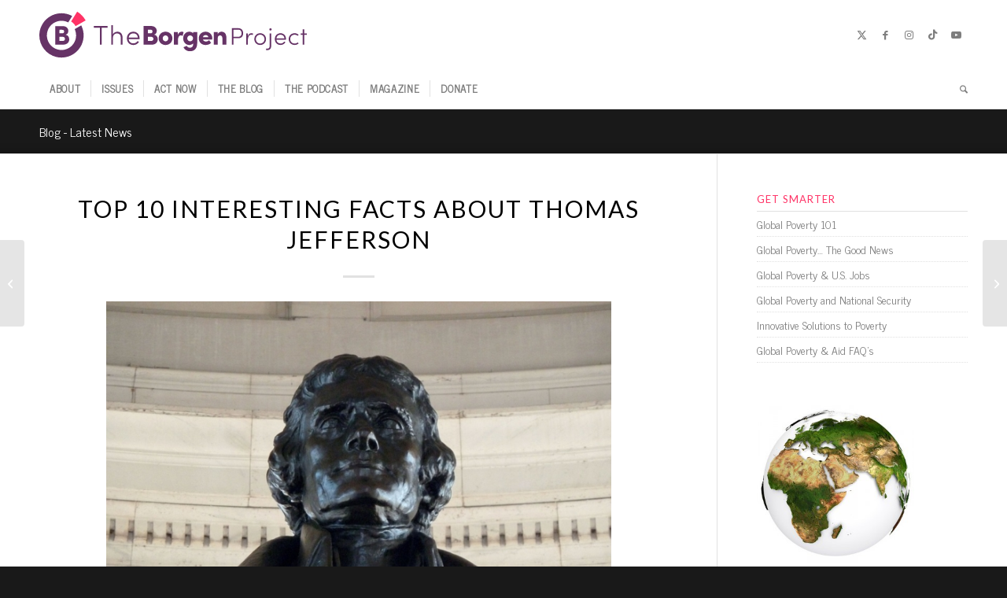

--- FILE ---
content_type: text/html; charset=UTF-8
request_url: https://borgenproject.org/top-10-interesting-facts-about-thomas-jefferson/
body_size: 24566
content:
<!DOCTYPE html><html lang="en-US" class="html_stretched responsive av-preloader-disabled  html_header_top html_logo_left html_bottom_nav_header html_menu_left html_slim html_header_sticky_disabled html_header_shrinking_disabled html_mobile_menu_phone html_header_searchicon html_content_align_center html_header_unstick_top_disabled html_header_stretch_disabled html_elegant-blog html_av-overlay-side html_av-overlay-side-classic html_av-submenu-noclone html_entry_id_302573 av-cookies-no-cookie-consent av-no-preview av-default-lightbox html_text_menu_active av-mobile-menu-switch-default"><head><meta charset="UTF-8" /><meta name="viewport" content="width=device-width, initial-scale=1"><meta name='robots' content='index, follow, max-image-preview:large, max-snippet:-1, max-video-preview:-1' /><title>10 Interesting Facts About Thomas Jefferson- The Borgen Project</title><meta name="description" content="These Top 10 Interesting Facts About Thomas Jefferson demonstrate his passion for improving poverty, education and hostile foreign relations." /><link rel="canonical" href="https://borgenproject.org/top-10-interesting-facts-about-thomas-jefferson/" /><meta property="og:locale" content="en_US" /><meta property="og:type" content="article" /><meta property="og:title" content="10 Interesting Facts About Thomas Jefferson- The Borgen Project" /><meta property="og:description" content="These Top 10 Interesting Facts About Thomas Jefferson demonstrate his passion for improving poverty, education and hostile foreign relations." /><meta property="og:url" content="https://borgenproject.org/top-10-interesting-facts-about-thomas-jefferson/" /><meta property="og:site_name" content="The Borgen Project" /><meta property="article:publisher" content="https://www.facebook.com/borgenproject" /><meta property="article:published_time" content="2019-07-17T08:30:37+00:00" /><meta property="article:modified_time" content="2024-05-30T06:00:47+00:00" /><meta property="og:image" content="https://borgenproject.org/wp-content/uploads/Top-10-Interesting-Facts-About-Thomas-Jefferson-300x225.jpg" /><meta name="author" content="Kim Thelwell" /><meta name="twitter:card" content="summary_large_image" /><meta name="twitter:creator" content="@borgenproject" /><meta name="twitter:site" content="@borgenproject" /><meta name="twitter:label1" content="Written by" /><meta name="twitter:data1" content="Kim Thelwell" /><meta name="twitter:label2" content="Est. reading time" /><meta name="twitter:data2" content="4 minutes" /> <script type="application/ld+json" class="yoast-schema-graph">{"@context":"https://schema.org","@graph":[{"@type":"Article","@id":"https://borgenproject.org/top-10-interesting-facts-about-thomas-jefferson/#article","isPartOf":{"@id":"https://borgenproject.org/top-10-interesting-facts-about-thomas-jefferson/"},"author":{"name":"Kim Thelwell","@id":"https://borgenproject.org/#/schema/person/004575661b6c2378cb087e400f3dcc3f"},"headline":"Top 10 Interesting Facts About Thomas Jefferson","datePublished":"2019-07-17T08:30:37+00:00","dateModified":"2024-05-30T06:00:47+00:00","mainEntityOfPage":{"@id":"https://borgenproject.org/top-10-interesting-facts-about-thomas-jefferson/"},"wordCount":781,"publisher":{"@id":"https://borgenproject.org/#organization"},"image":{"@id":"https://borgenproject.org/top-10-interesting-facts-about-thomas-jefferson/#primaryimage"},"thumbnailUrl":"https://borgenproject.org/wp-content/uploads/Top-10-Interesting-Facts-About-Thomas-Jefferson-300x225.jpg","articleSection":["Advocacy","Global Poverty"],"inLanguage":"en-US"},{"@type":"WebPage","@id":"https://borgenproject.org/top-10-interesting-facts-about-thomas-jefferson/","url":"https://borgenproject.org/top-10-interesting-facts-about-thomas-jefferson/","name":"10 Interesting Facts About Thomas Jefferson- The Borgen Project","isPartOf":{"@id":"https://borgenproject.org/#website"},"primaryImageOfPage":{"@id":"https://borgenproject.org/top-10-interesting-facts-about-thomas-jefferson/#primaryimage"},"image":{"@id":"https://borgenproject.org/top-10-interesting-facts-about-thomas-jefferson/#primaryimage"},"thumbnailUrl":"https://borgenproject.org/wp-content/uploads/Top-10-Interesting-Facts-About-Thomas-Jefferson-300x225.jpg","datePublished":"2019-07-17T08:30:37+00:00","dateModified":"2024-05-30T06:00:47+00:00","description":"These Top 10 Interesting Facts About Thomas Jefferson demonstrate his passion for improving poverty, education and hostile foreign relations.","breadcrumb":{"@id":"https://borgenproject.org/top-10-interesting-facts-about-thomas-jefferson/#breadcrumb"},"inLanguage":"en-US","potentialAction":[{"@type":"ReadAction","target":["https://borgenproject.org/top-10-interesting-facts-about-thomas-jefferson/"]}]},{"@type":"ImageObject","inLanguage":"en-US","@id":"https://borgenproject.org/top-10-interesting-facts-about-thomas-jefferson/#primaryimage","url":"https://borgenproject.org/wp-content/uploads/Top-10-Interesting-Facts-About-Thomas-Jefferson.jpg","contentUrl":"https://borgenproject.org/wp-content/uploads/Top-10-Interesting-Facts-About-Thomas-Jefferson.jpg","width":960,"height":720,"caption":"Top 10 Interesting Facts About Thomas Jefferson"},{"@type":"BreadcrumbList","@id":"https://borgenproject.org/top-10-interesting-facts-about-thomas-jefferson/#breadcrumb","itemListElement":[{"@type":"ListItem","position":1,"name":"Home","item":"https://borgenproject.org/"},{"@type":"ListItem","position":2,"name":"The Blog","item":"https://borgenproject.org/blog/"},{"@type":"ListItem","position":3,"name":"Top 10 Interesting Facts About Thomas Jefferson"}]},{"@type":"WebSite","@id":"https://borgenproject.org/#website","url":"https://borgenproject.org/","name":"The Borgen Project","description":"Downsize Poverty","publisher":{"@id":"https://borgenproject.org/#organization"},"potentialAction":[{"@type":"SearchAction","target":{"@type":"EntryPoint","urlTemplate":"https://borgenproject.org/?s={search_term_string}"},"query-input":{"@type":"PropertyValueSpecification","valueRequired":true,"valueName":"search_term_string"}}],"inLanguage":"en-US"},{"@type":"Organization","@id":"https://borgenproject.org/#organization","name":"The Borgen Project","url":"https://borgenproject.org/","logo":{"@type":"ImageObject","inLanguage":"en-US","@id":"https://borgenproject.org/#/schema/logo/image/","url":"https://borgenproject.org/wp-content/uploads/small-logo.jpg","contentUrl":"https://borgenproject.org/wp-content/uploads/small-logo.jpg","width":"350","height":"240","caption":"The Borgen Project"},"image":{"@id":"https://borgenproject.org/#/schema/logo/image/"},"sameAs":["https://www.facebook.com/borgenproject","https://x.com/borgenproject","https://www.instagram.com/theborgenproject/","https://www.linkedin.com/company/the-borgen-project","https://www.youtube.com/theborgenproject"]},{"@type":"Person","@id":"https://borgenproject.org/#/schema/person/004575661b6c2378cb087e400f3dcc3f","name":"Kim Thelwell","image":{"@type":"ImageObject","inLanguage":"en-US","@id":"https://borgenproject.org/#/schema/person/image/","url":"https://secure.gravatar.com/avatar/aa106a3a2fb5a7b97aae488e338d0c09eff37f889ffd45a734066bb8819087ee?s=96&r=g","contentUrl":"https://secure.gravatar.com/avatar/aa106a3a2fb5a7b97aae488e338d0c09eff37f889ffd45a734066bb8819087ee?s=96&r=g","caption":"Kim Thelwell"},"description":"Kim Thelwell is based in New Jersey.","url":"https://borgenproject.org/author/kim-thelwell/"}]}</script> <link rel='dns-prefetch' href='//cdn.jsdelivr.net' /><link rel='dns-prefetch' href='//www.googletagmanager.com' /><link rel="alternate" type="application/rss+xml" title="The Borgen Project &raquo; Feed" href="https://borgenproject.org/feed/" /><link rel="alternate" type="application/rss+xml" title="The Borgen Project &raquo; Comments Feed" href="https://borgenproject.org/comments/feed/" /><link rel="alternate" title="oEmbed (JSON)" type="application/json+oembed" href="https://borgenproject.org/wp-json/oembed/1.0/embed?url=https%3A%2F%2Fborgenproject.org%2Ftop-10-interesting-facts-about-thomas-jefferson%2F" /><link rel="alternate" title="oEmbed (XML)" type="text/xml+oembed" href="https://borgenproject.org/wp-json/oembed/1.0/embed?url=https%3A%2F%2Fborgenproject.org%2Ftop-10-interesting-facts-about-thomas-jefferson%2F&#038;format=xml" /> <script type='text/javascript'>(function() {

					/*	check if webfonts are disabled by user setting via cookie - or user must opt in.	*/
					var html = document.getElementsByTagName('html')[0];
					var cookie_check = html.className.indexOf('av-cookies-needs-opt-in') >= 0 || html.className.indexOf('av-cookies-can-opt-out') >= 0;
					var allow_continue = true;
					var silent_accept_cookie = html.className.indexOf('av-cookies-user-silent-accept') >= 0;

					if( cookie_check && ! silent_accept_cookie )
					{
						if( ! document.cookie.match(/aviaCookieConsent/) || html.className.indexOf('av-cookies-session-refused') >= 0 )
						{
							allow_continue = false;
						}
						else
						{
							if( ! document.cookie.match(/aviaPrivacyRefuseCookiesHideBar/) )
							{
								allow_continue = false;
							}
							else if( ! document.cookie.match(/aviaPrivacyEssentialCookiesEnabled/) )
							{
								allow_continue = false;
							}
							else if( document.cookie.match(/aviaPrivacyGoogleWebfontsDisabled/) )
							{
								allow_continue = false;
							}
						}
					}

					if( allow_continue )
					{
						var f = document.createElement('link');

						f.type 	= 'text/css';
						f.rel 	= 'stylesheet';
						f.href 	= 'https://fonts.googleapis.com/css?family=News+Cycle%7CLato:300,400,700&display=auto';
						f.id 	= 'avia-google-webfont';

						document.getElementsByTagName('head')[0].appendChild(f);
					}
				})();</script> <style id='wp-img-auto-sizes-contain-inline-css' type='text/css'>img:is([sizes=auto i],[sizes^="auto," i]){contain-intrinsic-size:3000px 1500px}</style><link data-optimized="1" rel='stylesheet' id='wp-block-library-css' href='https://borgenproject.org/wp-content/litespeed/css/505a6d2693a1290ea799d1e6827998c0.css?ver=451ce' type='text/css' media='all' /><style id='global-styles-inline-css' type='text/css'>:root{--wp--preset--aspect-ratio--square:1;--wp--preset--aspect-ratio--4-3:4/3;--wp--preset--aspect-ratio--3-4:3/4;--wp--preset--aspect-ratio--3-2:3/2;--wp--preset--aspect-ratio--2-3:2/3;--wp--preset--aspect-ratio--16-9:16/9;--wp--preset--aspect-ratio--9-16:9/16;--wp--preset--color--black:#000000;--wp--preset--color--cyan-bluish-gray:#abb8c3;--wp--preset--color--white:#ffffff;--wp--preset--color--pale-pink:#f78da7;--wp--preset--color--vivid-red:#cf2e2e;--wp--preset--color--luminous-vivid-orange:#ff6900;--wp--preset--color--luminous-vivid-amber:#fcb900;--wp--preset--color--light-green-cyan:#7bdcb5;--wp--preset--color--vivid-green-cyan:#00d084;--wp--preset--color--pale-cyan-blue:#8ed1fc;--wp--preset--color--vivid-cyan-blue:#0693e3;--wp--preset--color--vivid-purple:#9b51e0;--wp--preset--color--metallic-red:#b02b2c;--wp--preset--color--maximum-yellow-red:#edae44;--wp--preset--color--yellow-sun:#eeee22;--wp--preset--color--palm-leaf:#83a846;--wp--preset--color--aero:#7bb0e7;--wp--preset--color--old-lavender:#745f7e;--wp--preset--color--steel-teal:#5f8789;--wp--preset--color--raspberry-pink:#d65799;--wp--preset--color--medium-turquoise:#4ecac2;--wp--preset--gradient--vivid-cyan-blue-to-vivid-purple:linear-gradient(135deg,rgb(6,147,227) 0%,rgb(155,81,224) 100%);--wp--preset--gradient--light-green-cyan-to-vivid-green-cyan:linear-gradient(135deg,rgb(122,220,180) 0%,rgb(0,208,130) 100%);--wp--preset--gradient--luminous-vivid-amber-to-luminous-vivid-orange:linear-gradient(135deg,rgb(252,185,0) 0%,rgb(255,105,0) 100%);--wp--preset--gradient--luminous-vivid-orange-to-vivid-red:linear-gradient(135deg,rgb(255,105,0) 0%,rgb(207,46,46) 100%);--wp--preset--gradient--very-light-gray-to-cyan-bluish-gray:linear-gradient(135deg,rgb(238,238,238) 0%,rgb(169,184,195) 100%);--wp--preset--gradient--cool-to-warm-spectrum:linear-gradient(135deg,rgb(74,234,220) 0%,rgb(151,120,209) 20%,rgb(207,42,186) 40%,rgb(238,44,130) 60%,rgb(251,105,98) 80%,rgb(254,248,76) 100%);--wp--preset--gradient--blush-light-purple:linear-gradient(135deg,rgb(255,206,236) 0%,rgb(152,150,240) 100%);--wp--preset--gradient--blush-bordeaux:linear-gradient(135deg,rgb(254,205,165) 0%,rgb(254,45,45) 50%,rgb(107,0,62) 100%);--wp--preset--gradient--luminous-dusk:linear-gradient(135deg,rgb(255,203,112) 0%,rgb(199,81,192) 50%,rgb(65,88,208) 100%);--wp--preset--gradient--pale-ocean:linear-gradient(135deg,rgb(255,245,203) 0%,rgb(182,227,212) 50%,rgb(51,167,181) 100%);--wp--preset--gradient--electric-grass:linear-gradient(135deg,rgb(202,248,128) 0%,rgb(113,206,126) 100%);--wp--preset--gradient--midnight:linear-gradient(135deg,rgb(2,3,129) 0%,rgb(40,116,252) 100%);--wp--preset--font-size--small:1rem;--wp--preset--font-size--medium:1.125rem;--wp--preset--font-size--large:1.75rem;--wp--preset--font-size--x-large:clamp(1.75rem, 3vw, 2.25rem);--wp--preset--spacing--20:0.44rem;--wp--preset--spacing--30:0.67rem;--wp--preset--spacing--40:1rem;--wp--preset--spacing--50:1.5rem;--wp--preset--spacing--60:2.25rem;--wp--preset--spacing--70:3.38rem;--wp--preset--spacing--80:5.06rem;--wp--preset--shadow--natural:6px 6px 9px rgba(0, 0, 0, 0.2);--wp--preset--shadow--deep:12px 12px 50px rgba(0, 0, 0, 0.4);--wp--preset--shadow--sharp:6px 6px 0px rgba(0, 0, 0, 0.2);--wp--preset--shadow--outlined:6px 6px 0px -3px rgb(255, 255, 255), 6px 6px rgb(0, 0, 0);--wp--preset--shadow--crisp:6px 6px 0px rgb(0, 0, 0)}:root{--wp--style--global--content-size:800px;--wp--style--global--wide-size:1130px}:where(body){margin:0}.wp-site-blocks>.alignleft{float:left;margin-right:2em}.wp-site-blocks>.alignright{float:right;margin-left:2em}.wp-site-blocks>.aligncenter{justify-content:center;margin-left:auto;margin-right:auto}:where(.is-layout-flex){gap:.5em}:where(.is-layout-grid){gap:.5em}.is-layout-flow>.alignleft{float:left;margin-inline-start:0;margin-inline-end:2em}.is-layout-flow>.alignright{float:right;margin-inline-start:2em;margin-inline-end:0}.is-layout-flow>.aligncenter{margin-left:auto!important;margin-right:auto!important}.is-layout-constrained>.alignleft{float:left;margin-inline-start:0;margin-inline-end:2em}.is-layout-constrained>.alignright{float:right;margin-inline-start:2em;margin-inline-end:0}.is-layout-constrained>.aligncenter{margin-left:auto!important;margin-right:auto!important}.is-layout-constrained>:where(:not(.alignleft):not(.alignright):not(.alignfull)){max-width:var(--wp--style--global--content-size);margin-left:auto!important;margin-right:auto!important}.is-layout-constrained>.alignwide{max-width:var(--wp--style--global--wide-size)}body .is-layout-flex{display:flex}.is-layout-flex{flex-wrap:wrap;align-items:center}.is-layout-flex>:is(*,div){margin:0}body .is-layout-grid{display:grid}.is-layout-grid>:is(*,div){margin:0}body{padding-top:0;padding-right:0;padding-bottom:0;padding-left:0}a:where(:not(.wp-element-button)){text-decoration:underline}:root :where(.wp-element-button,.wp-block-button__link){background-color:#32373c;border-width:0;color:#fff;font-family:inherit;font-size:inherit;font-style:inherit;font-weight:inherit;letter-spacing:inherit;line-height:inherit;padding-top:calc(0.667em + 2px);padding-right:calc(1.333em + 2px);padding-bottom:calc(0.667em + 2px);padding-left:calc(1.333em + 2px);text-decoration:none;text-transform:inherit}.has-black-color{color:var(--wp--preset--color--black)!important}.has-cyan-bluish-gray-color{color:var(--wp--preset--color--cyan-bluish-gray)!important}.has-white-color{color:var(--wp--preset--color--white)!important}.has-pale-pink-color{color:var(--wp--preset--color--pale-pink)!important}.has-vivid-red-color{color:var(--wp--preset--color--vivid-red)!important}.has-luminous-vivid-orange-color{color:var(--wp--preset--color--luminous-vivid-orange)!important}.has-luminous-vivid-amber-color{color:var(--wp--preset--color--luminous-vivid-amber)!important}.has-light-green-cyan-color{color:var(--wp--preset--color--light-green-cyan)!important}.has-vivid-green-cyan-color{color:var(--wp--preset--color--vivid-green-cyan)!important}.has-pale-cyan-blue-color{color:var(--wp--preset--color--pale-cyan-blue)!important}.has-vivid-cyan-blue-color{color:var(--wp--preset--color--vivid-cyan-blue)!important}.has-vivid-purple-color{color:var(--wp--preset--color--vivid-purple)!important}.has-metallic-red-color{color:var(--wp--preset--color--metallic-red)!important}.has-maximum-yellow-red-color{color:var(--wp--preset--color--maximum-yellow-red)!important}.has-yellow-sun-color{color:var(--wp--preset--color--yellow-sun)!important}.has-palm-leaf-color{color:var(--wp--preset--color--palm-leaf)!important}.has-aero-color{color:var(--wp--preset--color--aero)!important}.has-old-lavender-color{color:var(--wp--preset--color--old-lavender)!important}.has-steel-teal-color{color:var(--wp--preset--color--steel-teal)!important}.has-raspberry-pink-color{color:var(--wp--preset--color--raspberry-pink)!important}.has-medium-turquoise-color{color:var(--wp--preset--color--medium-turquoise)!important}.has-black-background-color{background-color:var(--wp--preset--color--black)!important}.has-cyan-bluish-gray-background-color{background-color:var(--wp--preset--color--cyan-bluish-gray)!important}.has-white-background-color{background-color:var(--wp--preset--color--white)!important}.has-pale-pink-background-color{background-color:var(--wp--preset--color--pale-pink)!important}.has-vivid-red-background-color{background-color:var(--wp--preset--color--vivid-red)!important}.has-luminous-vivid-orange-background-color{background-color:var(--wp--preset--color--luminous-vivid-orange)!important}.has-luminous-vivid-amber-background-color{background-color:var(--wp--preset--color--luminous-vivid-amber)!important}.has-light-green-cyan-background-color{background-color:var(--wp--preset--color--light-green-cyan)!important}.has-vivid-green-cyan-background-color{background-color:var(--wp--preset--color--vivid-green-cyan)!important}.has-pale-cyan-blue-background-color{background-color:var(--wp--preset--color--pale-cyan-blue)!important}.has-vivid-cyan-blue-background-color{background-color:var(--wp--preset--color--vivid-cyan-blue)!important}.has-vivid-purple-background-color{background-color:var(--wp--preset--color--vivid-purple)!important}.has-metallic-red-background-color{background-color:var(--wp--preset--color--metallic-red)!important}.has-maximum-yellow-red-background-color{background-color:var(--wp--preset--color--maximum-yellow-red)!important}.has-yellow-sun-background-color{background-color:var(--wp--preset--color--yellow-sun)!important}.has-palm-leaf-background-color{background-color:var(--wp--preset--color--palm-leaf)!important}.has-aero-background-color{background-color:var(--wp--preset--color--aero)!important}.has-old-lavender-background-color{background-color:var(--wp--preset--color--old-lavender)!important}.has-steel-teal-background-color{background-color:var(--wp--preset--color--steel-teal)!important}.has-raspberry-pink-background-color{background-color:var(--wp--preset--color--raspberry-pink)!important}.has-medium-turquoise-background-color{background-color:var(--wp--preset--color--medium-turquoise)!important}.has-black-border-color{border-color:var(--wp--preset--color--black)!important}.has-cyan-bluish-gray-border-color{border-color:var(--wp--preset--color--cyan-bluish-gray)!important}.has-white-border-color{border-color:var(--wp--preset--color--white)!important}.has-pale-pink-border-color{border-color:var(--wp--preset--color--pale-pink)!important}.has-vivid-red-border-color{border-color:var(--wp--preset--color--vivid-red)!important}.has-luminous-vivid-orange-border-color{border-color:var(--wp--preset--color--luminous-vivid-orange)!important}.has-luminous-vivid-amber-border-color{border-color:var(--wp--preset--color--luminous-vivid-amber)!important}.has-light-green-cyan-border-color{border-color:var(--wp--preset--color--light-green-cyan)!important}.has-vivid-green-cyan-border-color{border-color:var(--wp--preset--color--vivid-green-cyan)!important}.has-pale-cyan-blue-border-color{border-color:var(--wp--preset--color--pale-cyan-blue)!important}.has-vivid-cyan-blue-border-color{border-color:var(--wp--preset--color--vivid-cyan-blue)!important}.has-vivid-purple-border-color{border-color:var(--wp--preset--color--vivid-purple)!important}.has-metallic-red-border-color{border-color:var(--wp--preset--color--metallic-red)!important}.has-maximum-yellow-red-border-color{border-color:var(--wp--preset--color--maximum-yellow-red)!important}.has-yellow-sun-border-color{border-color:var(--wp--preset--color--yellow-sun)!important}.has-palm-leaf-border-color{border-color:var(--wp--preset--color--palm-leaf)!important}.has-aero-border-color{border-color:var(--wp--preset--color--aero)!important}.has-old-lavender-border-color{border-color:var(--wp--preset--color--old-lavender)!important}.has-steel-teal-border-color{border-color:var(--wp--preset--color--steel-teal)!important}.has-raspberry-pink-border-color{border-color:var(--wp--preset--color--raspberry-pink)!important}.has-medium-turquoise-border-color{border-color:var(--wp--preset--color--medium-turquoise)!important}.has-vivid-cyan-blue-to-vivid-purple-gradient-background{background:var(--wp--preset--gradient--vivid-cyan-blue-to-vivid-purple)!important}.has-light-green-cyan-to-vivid-green-cyan-gradient-background{background:var(--wp--preset--gradient--light-green-cyan-to-vivid-green-cyan)!important}.has-luminous-vivid-amber-to-luminous-vivid-orange-gradient-background{background:var(--wp--preset--gradient--luminous-vivid-amber-to-luminous-vivid-orange)!important}.has-luminous-vivid-orange-to-vivid-red-gradient-background{background:var(--wp--preset--gradient--luminous-vivid-orange-to-vivid-red)!important}.has-very-light-gray-to-cyan-bluish-gray-gradient-background{background:var(--wp--preset--gradient--very-light-gray-to-cyan-bluish-gray)!important}.has-cool-to-warm-spectrum-gradient-background{background:var(--wp--preset--gradient--cool-to-warm-spectrum)!important}.has-blush-light-purple-gradient-background{background:var(--wp--preset--gradient--blush-light-purple)!important}.has-blush-bordeaux-gradient-background{background:var(--wp--preset--gradient--blush-bordeaux)!important}.has-luminous-dusk-gradient-background{background:var(--wp--preset--gradient--luminous-dusk)!important}.has-pale-ocean-gradient-background{background:var(--wp--preset--gradient--pale-ocean)!important}.has-electric-grass-gradient-background{background:var(--wp--preset--gradient--electric-grass)!important}.has-midnight-gradient-background{background:var(--wp--preset--gradient--midnight)!important}.has-small-font-size{font-size:var(--wp--preset--font-size--small)!important}.has-medium-font-size{font-size:var(--wp--preset--font-size--medium)!important}.has-large-font-size{font-size:var(--wp--preset--font-size--large)!important}.has-x-large-font-size{font-size:var(--wp--preset--font-size--x-large)!important}:where(.wp-block-post-template.is-layout-flex){gap:1.25em}:where(.wp-block-post-template.is-layout-grid){gap:1.25em}:where(.wp-block-term-template.is-layout-flex){gap:1.25em}:where(.wp-block-term-template.is-layout-grid){gap:1.25em}:where(.wp-block-columns.is-layout-flex){gap:2em}:where(.wp-block-columns.is-layout-grid){gap:2em}:root :where(.wp-block-pullquote){font-size:1.5em;line-height:1.6}</style><link data-optimized="1" rel='stylesheet' id='swiper-css' href='https://borgenproject.org/wp-content/litespeed/css/c7300e039cc4608a9acb36322d2350bb.css?ver=6198c' type='text/css' media='all' /><link data-optimized="1" rel='stylesheet' id='wcl-custom-style-css' href='https://borgenproject.org/wp-content/litespeed/css/93dd8d51462a261b4e815485dfdeba29.css?ver=5ed2e' type='text/css' media='all' /><link data-optimized="1" rel='stylesheet' id='avia-merged-styles-css' href='https://borgenproject.org/wp-content/litespeed/css/e52d4b629e802c4be2536e5b92cbcd72.css?ver=bcd72' type='text/css' media='all' />
<script type="text/javascript" src="https://borgenproject.org/wp-includes/js/jquery/jquery.min.js?ver=3.7.1" id="jquery-core-js"></script> <script data-optimized="1" type="text/javascript" src="https://borgenproject.org/wp-content/litespeed/js/593dfc235a3391aa2eef08b9cd2eee79.js?ver=eee79" id="avia-head-scripts-js"></script> <link rel="https://api.w.org/" href="https://borgenproject.org/wp-json/" /><link rel="alternate" title="JSON" type="application/json" href="https://borgenproject.org/wp-json/wp/v2/posts/302573" /><link rel="EditURI" type="application/rsd+xml" title="RSD" href="https://borgenproject.org/xmlrpc.php?rsd" /><meta name="generator" content="WordPress 6.9" /><link rel='shortlink' href='https://borgenproject.org/?p=302573' /><meta name="generator" content="Site Kit by Google 1.170.0" /> <script async src="https://www.googletagmanager.com/gtag/js?id=UA-48665806-1"></script> <script>window.dataLayer = window.dataLayer || [];
  function gtag(){dataLayer.push(arguments);}
  gtag('js', new Date());

  gtag('config', 'UA-48665806-1');</script>  <script>(function(w,d,s,l,i){w[l]=w[l]||[];w[l].push({'gtm.start':
new Date().getTime(),event:'gtm.js'});var f=d.getElementsByTagName(s)[0],
j=d.createElement(s),dl=l!='dataLayer'?'&l='+l:'';j.async=true;j.src=
'https://www.googletagmanager.com/gtm.js?id='+i+dl;f.parentNode.insertBefore(j,f);
})(window,document,'script','dataLayer','GTM-TJJJ82Q');</script> <link rel="preconnect" href="https://fonts.googleapis.com"><link rel="preconnect" href="https://fonts.gstatic.com" crossorigin><link rel="icon" href="https://borgenproject.org/wp-content/uploads/favicon.png" type="image/png">
<!--[if lt IE 9]><script src="https://borgenproject.org/wp-content/themes/enfold/js/html5shiv.js"></script><![endif]--><link rel="profile" href="https://gmpg.org/xfn/11" /><link rel="alternate" type="application/rss+xml" title="The Borgen Project RSS2 Feed" href="https://borgenproject.org/feed/" /><link rel="pingback" href="https://borgenproject.org/xmlrpc.php" /><meta name="generator" content="Elementor 3.34.1; features: e_font_icon_svg, additional_custom_breakpoints; settings: css_print_method-external, google_font-enabled, font_display-swap"><style>.e-con.e-parent:nth-of-type(n+4):not(.e-lazyloaded):not(.e-no-lazyload),.e-con.e-parent:nth-of-type(n+4):not(.e-lazyloaded):not(.e-no-lazyload) *{background-image:none!important}@media screen and (max-height:1024px){.e-con.e-parent:nth-of-type(n+3):not(.e-lazyloaded):not(.e-no-lazyload),.e-con.e-parent:nth-of-type(n+3):not(.e-lazyloaded):not(.e-no-lazyload) *{background-image:none!important}}@media screen and (max-height:640px){.e-con.e-parent:nth-of-type(n+2):not(.e-lazyloaded):not(.e-no-lazyload),.e-con.e-parent:nth-of-type(n+2):not(.e-lazyloaded):not(.e-no-lazyload) *{background-image:none!important}}</style> <script type="text/javascript">'use strict';var avia_is_mobile=!1;if(/Android|webOS|iPhone|iPad|iPod|BlackBerry|IEMobile|Opera Mini/i.test(navigator.userAgent)&&'ontouchstart' in document.documentElement){avia_is_mobile=!0;document.documentElement.className+=' avia_mobile '}
else{document.documentElement.className+=' avia_desktop '};document.documentElement.className+=' js_active ';(function(){var e=['-webkit-','-moz-','-ms-',''],n='',o=!1,a=!1;for(var t in e){if(e[t]+'transform' in document.documentElement.style){o=!0;n=e[t]+'transform'};if(e[t]+'perspective' in document.documentElement.style){a=!0}};if(o){document.documentElement.className+=' avia_transform '};if(a){document.documentElement.className+=' avia_transform3d '};if(typeof document.getElementsByClassName=='function'&&typeof document.documentElement.getBoundingClientRect=='function'&&avia_is_mobile==!1){if(n&&window.innerHeight>0){setTimeout(function(){var e=0,o={},a=0,t=document.getElementsByClassName('av-parallax'),i=window.pageYOffset||document.documentElement.scrollTop;for(e=0;e<t.length;e++){t[e].style.top='0px';o=t[e].getBoundingClientRect();a=Math.ceil((window.innerHeight+i-o.top)*0.3);t[e].style[n]='translate(0px, '+a+'px)';t[e].style.top='auto';t[e].className+=' enabled-parallax '}},50)}}})();</script> <style type="text/css" id="wp-custom-css">:root{--text-pink:#FF3366;--text-purple:#663366}.text-pink{color:var(--text-pink)}.text-purple{color:var(--text-purple)}@media(max-width:767px){#header_main .av-logo-container{width:95%!important}#header_main .social_bookmarks{display:none}.logo.avia-svg-logo svg{width:290px!important}}.logo.avia-svg-logo svg{width:340px}h3.widgettitle{color:var(--text-pink)}.widget_nav_menu li a{font-size:14px!important;padding:5px 0}.widget_nav_menu li:before{content:""!important}.sidebar_right .sidebar_bg{right:auto!important;left:auto!important}.sa-source-wrapper{font-size:10px}iframe[allowfullscreen=allowfullscreen][style]{width:640px!important;height:480px!important}.resizedvideo iframe{width:100%;height:100%}.post-entry h4{padding:20px 0 20px 0}.post-entry li{padding:10px 0 5px 0}.imagecredit{color:#888;font-size:xx-small;display:inline-block;margin-top:10px}.imagecredit a{color:#2200fc;font-size:xx-small}#gvform #iFrameResizer0{width:100%!important}.wcl-main-banner .data-menu .menu-item img{width:25px;height:25px}body .wcl-quick-helps .data-cards .data-card-icon img{width:150px;height:150px}.wcl-media-mentions .data-right-col img{max-width:250px}.wcl-quick-helps .data-cards .data-card{width:100%;max-width:calc(50% - 15px)}@media only screen and (max-width:650px){.wcl-quick-helps .data-cards .data-card{max-width:100%}}.wcl-podcast .data-image img{display:block;margin-left:auto;margin-right:auto;max-width:300px;width:100%}@media(min-width:920px){.d-block{display:block}}.elementor h1,.elementor h2,.elementor h3,.elementor h4,.elementor h5,.elementor h6{font-family:"Lato",Sans-serif!important;font-weight:800!important}.custom-btn .elementor-button{min-width:180px}.entry-content>img,.entry-content>p>img{display:block;clear:both;margin-bottom:20px}body .entry-content-wrapper .entry-content ul li,body.lato .entry-content-wrapper ol li{font-size:16px!important}.post-entry .entry-content li{font-size:16px}article .entry-content p img{text-align:center!important;margin:0 auto 20px auto}</style><style type="text/css">@font-face{font-family:'entypo-fontello-enfold';font-weight:400;font-style:normal;font-display:auto;src:url(https://borgenproject.org/wp-content/themes/enfold/config-templatebuilder/avia-template-builder/assets/fonts/entypo-fontello-enfold/entypo-fontello-enfold.woff2) format('woff2'),url(https://borgenproject.org/wp-content/themes/enfold/config-templatebuilder/avia-template-builder/assets/fonts/entypo-fontello-enfold/entypo-fontello-enfold.woff) format('woff'),url(https://borgenproject.org/wp-content/themes/enfold/config-templatebuilder/avia-template-builder/assets/fonts/entypo-fontello-enfold/entypo-fontello-enfold.ttf) format('truetype'),url('https://borgenproject.org/wp-content/themes/enfold/config-templatebuilder/avia-template-builder/assets/fonts/entypo-fontello-enfold/entypo-fontello-enfold.svg#entypo-fontello-enfold') format('svg'),url(https://borgenproject.org/wp-content/themes/enfold/config-templatebuilder/avia-template-builder/assets/fonts/entypo-fontello-enfold/entypo-fontello-enfold.eot),url('https://borgenproject.org/wp-content/themes/enfold/config-templatebuilder/avia-template-builder/assets/fonts/entypo-fontello-enfold/entypo-fontello-enfold.eot?#iefix') format('embedded-opentype')}#top .avia-font-entypo-fontello-enfold,body .avia-font-entypo-fontello-enfold,html body [data-av_iconfont='entypo-fontello-enfold']:before{font-family:'entypo-fontello-enfold'}@font-face{font-family:'entypo-fontello';font-weight:400;font-style:normal;font-display:auto;src:url(https://borgenproject.org/wp-content/themes/enfold/config-templatebuilder/avia-template-builder/assets/fonts/entypo-fontello/entypo-fontello.woff2) format('woff2'),url(https://borgenproject.org/wp-content/themes/enfold/config-templatebuilder/avia-template-builder/assets/fonts/entypo-fontello/entypo-fontello.woff) format('woff'),url(https://borgenproject.org/wp-content/themes/enfold/config-templatebuilder/avia-template-builder/assets/fonts/entypo-fontello/entypo-fontello.ttf) format('truetype'),url('https://borgenproject.org/wp-content/themes/enfold/config-templatebuilder/avia-template-builder/assets/fonts/entypo-fontello/entypo-fontello.svg#entypo-fontello') format('svg'),url(https://borgenproject.org/wp-content/themes/enfold/config-templatebuilder/avia-template-builder/assets/fonts/entypo-fontello/entypo-fontello.eot),url('https://borgenproject.org/wp-content/themes/enfold/config-templatebuilder/avia-template-builder/assets/fonts/entypo-fontello/entypo-fontello.eot?#iefix') format('embedded-opentype')}#top .avia-font-entypo-fontello,body .avia-font-entypo-fontello,html body [data-av_iconfont='entypo-fontello']:before{font-family:'entypo-fontello'}</style></head><body id="top" class="wp-singular post-template-default single single-post postid-302573 single-format-standard wp-theme-enfold stretched rtl_columns av-curtain-numeric news_cycle  post-type-post category-advocacy category-global-poverty avia-responsive-images-support elementor-default elementor-kit-549003" itemscope="itemscope" itemtype="https://schema.org/WebPage" >
<noscript><iframe data-lazyloaded="1" src="about:blank" data-src="https://www.googletagmanager.com/ns.html?id=GTM-TJJJ82Q"
height="0" width="0" style="display:none;visibility:hidden"></iframe><noscript><iframe src="https://www.googletagmanager.com/ns.html?id=GTM-TJJJ82Q"
height="0" width="0" style="display:none;visibility:hidden"></iframe></noscript></noscript><div id='wrap_all'><header id='header' class='all_colors header_color light_bg_color  av_header_top av_logo_left av_bottom_nav_header av_menu_left av_slim av_header_sticky_disabled av_header_shrinking_disabled av_header_stretch_disabled av_mobile_menu_phone av_header_searchicon av_header_unstick_top_disabled av_seperator_small_border' aria-label="Header" data-av_shrink_factor='50' role="banner" itemscope="itemscope" itemtype="https://schema.org/WPHeader" ><div  id='header_main' class='container_wrap container_wrap_logo'><div class='container av-logo-container'><div class='inner-container'><span class='logo avia-svg-logo'><a href='https://borgenproject.org/' class='av-contains-svg' aria-label='borgen-project-logo' title='borgen-project-logo'><svg role="graphics-document" title="borgen-project-logo" desc="" alt=""   width="340" height="156" viewBox="0 0 1902 327" fill="none" xmlns="http://www.w3.org/2000/svg" preserveAspectRatio="xMinYMid meet">
<g clip-path="url(#clip0_6_67)">
<path d="M841.79 196.872C841.79 214.982 830.03 235.032 798.79 235.032H741.18V102.262H794.95C819.24 102.262 834.85 116.902 834.85 136.562C834.85 145.812 831.38 159.692 816.15 164.122C833.69 166.612 841.79 181.642 841.79 196.872ZM792.79 128.642H771.44V154.082H792.64C799.77 154.082 804.64 149.462 804.64 141.362C804.59 134.622 801.12 128.642 792.83 128.642H792.79ZM795.11 208.642C805.9 208.642 811.29 201.322 811.29 193.802C811.29 186.872 806.48 178.962 795.11 178.962H771.44V208.642H795.11Z" fill="#663366"/>
<path d="M848.5 190.121C848.5 161.601 871.63 142.711 897.26 142.711C922.89 142.711 946.26 161.601 946.26 190.121C946.26 218.451 922.94 237.341 897.26 237.341C871.58 237.341 848.5 218.451 848.5 190.121ZM917.11 190.121C917.11 177.791 908.24 169.121 897.26 169.121C886.28 169.121 877.41 177.791 877.41 190.121C877.41 202.451 886.27 210.941 897.26 210.941C908.25 210.941 917.14 202.461 917.14 190.121H917.11Z" fill="#663366"/>
<path d="M1025.64 145.41L1018.9 172.58C1015.01 170.216 1010.53 169.015 1005.98 169.12C994.809 169.12 985.559 178.56 985.559 205.12V235H957.029V145H985.169V164.08C990.369 149.24 1001.17 142.69 1012.17 142.69C1016.81 142.51 1021.43 143.443 1025.64 145.41Z" fill="#663366"/>
<path d="M1094.25 145.018H1122.58V224.258C1122.58 262.418 1102.58 281.698 1069.97 281.698C1049.54 281.698 1032.19 269.698 1025.06 252.788L1048.58 243.348C1051.85 250.668 1060.58 256.638 1069.97 256.638C1084.81 256.638 1094.25 248.358 1094.25 227.728V225.038C1087.51 233.518 1075.56 237.368 1066.31 237.368C1043.95 237.368 1022.75 219.058 1022.75 189.958C1022.75 160.858 1043.95 142.738 1066.31 142.738C1075.56 142.738 1087.51 146.398 1094.25 154.878V145.018ZM1093.1 189.928C1093.1 184.433 1090.92 179.163 1087.03 175.277C1083.15 171.391 1077.88 169.208 1072.38 169.208C1066.88 169.208 1061.61 171.391 1057.73 175.277C1053.84 179.163 1051.66 184.433 1051.66 189.928C1051.66 201.298 1061.3 210.928 1072.47 210.928C1083.5 210.938 1093.1 201.488 1093.1 189.928Z" fill="#663366"/>
<path d="M1229.16 198.41H1163.25C1165.95 207.08 1173.46 212.48 1184.25 212.48C1192.71 212.331 1200.82 209.046 1207 203.26L1221.65 221.76C1212.78 231.4 1197.36 237.37 1182.33 237.37C1153.81 237.37 1133.76 217.71 1133.76 190.37C1133.76 161.08 1156.31 142.77 1182.14 142.77C1207.97 142.77 1229.55 160.89 1229.55 188.25C1229.55 190.7 1229.35 193.98 1229.16 198.41ZM1201.22 181.64C1200.83 172.78 1192.93 166.8 1182.71 166.8C1174.23 166.8 1165.95 170.8 1163.06 181.64H1201.22Z" fill="#663366"/>
<path d="M1329.96 186.649V235.029H1301.43V188.389C1301.43 174.509 1292.95 169.119 1285.82 169.119C1278.11 169.119 1268.47 173.119 1268.47 188.189V235.029H1239.95V145.029H1268.5V160.639C1271.97 148.309 1286.04 142.719 1294.33 142.719C1318.2 142.709 1329.96 159.089 1329.96 186.649Z" fill="#663366"/>
<path d="M1415.72 117.891C1439.72 117.891 1449.21 135.571 1449.21 153.591C1449.21 171.781 1439.69 189.301 1415.21 189.301H1380.87V235.031H1369.65V117.891H1415.72ZM1414.72 178.751C1431.55 178.751 1438.01 166.341 1438.01 153.591C1438.01 141.011 1431.72 128.431 1415.57 128.431H1380.89V178.751H1414.72Z" fill="#663366"/>
<path d="M1519.94 155.97L1517.94 166.34C1514.55 164.906 1510.91 164.155 1507.23 164.13C1488.36 164.13 1482.58 185.55 1482.58 205.13V235.05H1471.58V155.65H1482.58V175.03C1486.49 161.6 1494.99 153.61 1507.4 153.61C1511.78 153.59 1516.88 154.44 1519.94 155.97Z" fill="#663366"/>
<path d="M1528.79 195.262C1528.79 170.092 1547.66 153.602 1570.27 153.602C1592.88 153.602 1611.92 170.092 1611.92 195.262C1611.92 220.432 1592.92 237.082 1570.27 237.082C1547.62 237.082 1528.79 220.412 1528.79 195.262ZM1601.04 195.262C1601.04 176.552 1586.93 163.972 1570.27 163.972C1553.44 163.972 1539.67 176.552 1539.67 195.262C1539.67 213.972 1553.44 226.712 1570.27 226.712C1586.93 226.702 1601.04 213.952 1601.04 195.262Z" fill="#663366"/>
<path d="M1613.11 273.62V263.26H1620.77C1635.22 263.26 1638.45 251.7 1638.28 239.8V155.63H1649.16V239.79C1649.16 259.17 1642.36 273.62 1621.61 273.62H1613.11ZM1635.39 126.39C1635.39 121.8 1639.3 118.57 1643.72 118.57C1648.48 118.57 1652.22 121.8 1652.22 126.39C1652.22 130.81 1648.48 134.04 1643.72 134.04C1639.3 134.04 1635.39 130.81 1635.39 126.39Z" fill="#663366"/>
<path d="M1753.71 199.84H1685.37C1687.24 216.84 1699.14 226.7 1715.12 226.7C1726 226.7 1735.69 221.43 1740.96 212.76L1750.31 216.84C1743.31 229.59 1729.74 237.07 1714.78 237.07C1692.34 237.07 1674.49 220.24 1674.49 195.07C1674.49 169.9 1692.34 153.59 1714.78 153.59C1737.39 153.59 1754.05 169.91 1754.05 195.07C1754.02 196.665 1753.91 198.257 1753.71 199.84ZM1743.17 190.49C1741.64 173.99 1730.25 163.96 1714.78 163.96C1699.14 163.96 1687.78 173.48 1685.54 190.49H1743.17Z" fill="#663366"/>
<path d="M1773.1 195.26C1773.1 170.09 1792.48 153.6 1815.26 153.6C1825.76 153.489 1835.91 157.379 1843.65 164.48L1837.02 171.96C1831.11 166.746 1823.48 163.898 1815.6 163.96C1798.09 163.96 1783.98 176.54 1783.98 195.25C1783.98 213.78 1798.09 226.7 1815.6 226.7C1823.48 226.734 1831.09 223.889 1837.02 218.7L1843.82 226.18C1836.68 232.98 1826.48 237.06 1815.26 237.06C1792.5 237.07 1773.1 220.41 1773.1 195.26Z" fill="#663366"/>
<path d="M1901.5 155.629V164.979H1883.31V234.979H1872.6V164.979H1858.15V155.629H1872.6V125.879H1883.31V155.629H1901.5Z" fill="#663366"/>
<path d="M485.221 102.262V114.262H442.821V235.032H430.101V114.192H387.891V102.262H485.221Z" fill="#663366"/>
<path d="M591.41 182.601V235.031H579.08V183.181C579.08 165.841 568.08 154.851 553.64 154.851C539.2 154.851 523.96 163.331 523.57 185.111V235.031H511.24V96.0312H523.57V161.261C528.97 148.351 543.57 142.761 554.79 142.761C576.57 142.711 591.41 157.741 591.41 182.601Z" fill="#663366"/>
<path d="M712.441 195.128H634.961C637.081 214.408 650.581 225.578 668.691 225.578C681.031 225.578 692.011 219.578 697.991 209.778L708.591 214.408C700.681 228.858 685.271 237.338 668.311 237.338C642.871 237.338 622.631 218.258 622.631 189.738C622.631 161.218 642.871 142.738 668.311 142.738C693.941 142.738 712.831 161.238 712.831 189.738C712.795 191.541 712.665 193.34 712.441 195.128ZM700.441 184.528C698.711 165.838 685.791 154.468 668.261 154.468C650.531 154.468 637.611 165.258 635.111 184.528H700.441Z" fill="#663366"/>
<path d="M212.5 197.189C212.36 215.119 200.56 234.879 169.65 234.629L112.65 234.189L113.65 102.719L166.88 103.139C190.93 103.329 206.27 117.949 206.12 137.409C206.04 146.569 202.5 160.279 187.39 164.549C204.74 167.169 212.63 182.109 212.5 197.189ZM164.58 129.259L143.4 129.099L143.2 154.259L164.2 154.429C171.26 154.479 176.07 149.939 176.13 141.929C176.17 135.259 172.79 129.329 164.58 129.259ZM166.25 208.469C176.94 208.549 182.33 201.339 182.39 193.899C182.45 187.029 177.74 179.169 166.48 179.079L143.01 178.899L142.78 208.259L166.25 208.469Z" fill="#663366"/>
<path d="M257.83 103.16L329.42 62.51C314.933 36.89 294.165 15.3782 269.07 0L225.92 70.11C239.157 78.2804 250.129 89.6448 257.83 103.16Z" fill="#FF3366"/>
<path d="M314.851 171.77C315.303 148.702 310.638 125.82 301.191 104.77L298.061 97.7698L251.501 124.26L253.801 129.91C262.876 152.269 263.886 177.091 256.656 200.114C249.427 223.137 234.409 242.925 214.18 256.083C193.951 269.24 169.773 274.946 145.796 272.221C121.819 269.497 99.5385 258.511 82.7781 241.149C66.0178 223.788 55.8232 201.134 53.9442 177.076C52.0652 153.018 58.619 129.056 72.4807 109.303C86.3424 89.5503 106.647 75.2384 129.911 68.8239C153.174 62.4094 177.944 64.2924 199.971 74.1498L205.541 76.6498L233.611 31.0398L226.751 27.6798C206 17.4767 183.242 12.0116 160.121 11.6798C73.3206 10.1898 1.5006 79.5998 0.0205953 166.4C-0.585204 202.22 11.0316 237.177 32.9563 265.509C54.881 293.842 85.8048 313.858 120.631 322.26C131.819 324.914 143.263 326.349 154.761 326.54C175.435 326.891 195.976 323.166 215.211 315.577C234.445 307.989 251.997 296.686 266.863 282.314C281.729 267.942 293.619 250.783 301.852 231.815C310.086 212.848 314.503 192.444 314.851 171.77Z" fill="#663366"/>
</g>
</svg></a></span><ul class='noLightbox social_bookmarks icon_count_5'><li class='social_bookmarks_twitter av-social-link-twitter social_icon_1 avia_social_iconfont'><a  target="_blank" aria-label="Link to X" href='http://twitter.com/borgenproject' data-av_icon='' data-av_iconfont='entypo-fontello' title="Link to X" desc="Link to X" title='Link to X'><span class='avia_hidden_link_text'>Link to X</span></a></li><li class='social_bookmarks_facebook av-social-link-facebook social_icon_2 avia_social_iconfont'><a  target="_blank" aria-label="Link to Facebook" href='http://facebook.com/borgenproject' data-av_icon='' data-av_iconfont='entypo-fontello' title="Link to Facebook" desc="Link to Facebook" title='Link to Facebook'><span class='avia_hidden_link_text'>Link to Facebook</span></a></li><li class='social_bookmarks_instagram av-social-link-instagram social_icon_3 avia_social_iconfont'><a  target="_blank" aria-label="Link to Instagram" href='https://www.instagram.com/theborgenproject/' data-av_icon='' data-av_iconfont='entypo-fontello' title="Link to Instagram" desc="Link to Instagram" title='Link to Instagram'><span class='avia_hidden_link_text'>Link to Instagram</span></a></li><li class='social_bookmarks_tiktok av-social-link-tiktok social_icon_4 avia_social_iconfont'><a  target="_blank" aria-label="Link to TikTok" href='https://www.tiktok.com/@theborgenproject' data-av_icon='' data-av_iconfont='entypo-fontello' title="Link to TikTok" desc="Link to TikTok" title='Link to TikTok'><span class='avia_hidden_link_text'>Link to TikTok</span></a></li><li class='social_bookmarks_youtube av-social-link-youtube social_icon_5 avia_social_iconfont'><a  target="_blank" aria-label="Link to Youtube" href='https://www.youtube.com/@TheBorgenProject/videos' data-av_icon='' data-av_iconfont='entypo-fontello' title="Link to Youtube" desc="Link to Youtube" title='Link to Youtube'><span class='avia_hidden_link_text'>Link to Youtube</span></a></li></ul></div></div><div id='header_main_alternate' class='container_wrap'><div class='container'><nav class='main_menu' data-selectname='Select a page'  role="navigation" itemscope="itemscope" itemtype="https://schema.org/SiteNavigationElement" ><div class="avia-menu av-main-nav-wrap"><ul role="menu" class="menu av-main-nav" id="avia-menu"><li role="menuitem" id="menu-item-6655" class="menu-item menu-item-type-post_type menu-item-object-page menu-item-has-children menu-item-mega-parent  menu-item-top-level menu-item-top-level-1"><a href="https://borgenproject.org/about-us/" itemprop="url" tabindex="0"><span class="avia-bullet"></span><span class="avia-menu-text">About</span><span class="avia-menu-fx"><span class="avia-arrow-wrap"><span class="avia-arrow"></span></span></span></a><div class='avia_mega_div avia_mega1 three units'><ul class="sub-menu"><li role="menuitem" id="menu-item-8585" class="menu-item menu-item-type-post_type menu-item-object-page menu-item-has-children avia_mega_menu_columns_1 three units avia_mega_menu_columns_last avia_mega_menu_columns_first"><span class='mega_menu_title heading-color av-special-font'><a href='https://borgenproject.org/about-us/'>About Us</a></span><ul class="sub-menu"><li role="menuitem" id="menu-item-7129" class="menu-item menu-item-type-post_type menu-item-object-page"><a href="https://borgenproject.org/clint-borgen/" itemprop="url" tabindex="0"><span class="avia-bullet"></span><span class="avia-menu-text">President</span></a></li><li role="menuitem" id="menu-item-7130" class="menu-item menu-item-type-post_type menu-item-object-page"><a href="https://borgenproject.org/board-of-directors/" itemprop="url" tabindex="0"><span class="avia-bullet"></span><span class="avia-menu-text">Board of Directors</span></a></li><li role="menuitem" id="menu-item-561394" class="menu-item menu-item-type-post_type menu-item-object-page"><a href="https://borgenproject.org/board-of-advisors/" itemprop="url" tabindex="0"><span class="avia-bullet"></span><span class="avia-menu-text">Board of Advisors</span></a></li><li role="menuitem" id="menu-item-334469" class="menu-item menu-item-type-custom menu-item-object-custom"><a href="https://borgenproject.org/financials/" itemprop="url" tabindex="0"><span class="avia-bullet"></span><span class="avia-menu-text">Financials</span></a></li><li role="menuitem" id="menu-item-6656" class="menu-item menu-item-type-post_type menu-item-object-page"><a href="https://borgenproject.org/methodology-innovative-advocacy/" itemprop="url" tabindex="0"><span class="avia-bullet"></span><span class="avia-menu-text">Our Methodology</span></a></li><li role="menuitem" id="menu-item-7500" class="menu-item menu-item-type-post_type menu-item-object-page"><a href="https://borgenproject.org/success-tracker/" itemprop="url" tabindex="0"><span class="avia-bullet"></span><span class="avia-menu-text">Success Tracker</span></a></li><li role="menuitem" id="menu-item-152436" class="menu-item menu-item-type-post_type menu-item-object-page"><a href="https://borgenproject.org/contact/" itemprop="url" tabindex="0"><span class="avia-bullet"></span><span class="avia-menu-text">Contact</span></a></li></ul></li></ul></div></li><li role="menuitem" id="menu-item-6046" class="menu-item menu-item-type-post_type menu-item-object-page menu-item-has-children menu-item-mega-parent  menu-item-top-level menu-item-top-level-2"><a href="https://borgenproject.org/global-poverty/" itemprop="url" tabindex="0"><span class="avia-bullet"></span><span class="avia-menu-text">Issues</span><span class="avia-menu-fx"><span class="avia-arrow-wrap"><span class="avia-arrow"></span></span></span></a><div class='avia_mega_div avia_mega6 twelve units'><ul class="sub-menu"><li role="menuitem" id="menu-item-6054" class="menu-item menu-item-type-post_type menu-item-object-page avia_mega_menu_columns_6 three units  avia_mega_menu_columns_first"><span class='mega_menu_title heading-color av-special-font'><a href='https://borgenproject.org/victories-fighting-poverty/'>The Good News</a></span></li><li role="menuitem" id="menu-item-6048" class="menu-item menu-item-type-post_type menu-item-object-page avia_mega_menu_columns_6 three units "><span class='mega_menu_title heading-color av-special-font'><a href='https://borgenproject.org/global-poverty-u-s-jobs/'>Global Poverty &#038; U.S. Jobs</a></span></li><li role="menuitem" id="menu-item-6045" class="menu-item menu-item-type-post_type menu-item-object-page avia_mega_menu_columns_6 three units "><span class='mega_menu_title heading-color av-special-font'><a href='https://borgenproject.org/national-security-and-global-poverty/'>Poverty &#038; National Security</a></span></li><li role="menuitem" id="menu-item-6051" class="menu-item menu-item-type-post_type menu-item-object-page avia_mega_menu_columns_6 three units "><span class='mega_menu_title heading-color av-special-font'><a href='https://borgenproject.org/poverty-and-overpopulation/'>Poverty and Overpopulation</a></span></li><li role="menuitem" id="menu-item-6060" class="menu-item menu-item-type-post_type menu-item-object-page avia_mega_menu_columns_6 three units "><span class='mega_menu_title heading-color av-special-font'><a href='https://borgenproject.org/innovative-solutions-to-poverty-and-hunger/'>Inventions Helping the Poor</a></span></li><li role="menuitem" id="menu-item-6059" class="menu-item menu-item-type-post_type menu-item-object-page avia_mega_menu_columns_6 three units avia_mega_menu_columns_last"><span class='mega_menu_title heading-color av-special-font'><a href='https://borgenproject.org/how-to-answer-global-poverty-aid-faqs/'>Poverty &#038; Aid FAQ&#8217;s</a></span></li></ul></div></li><li role="menuitem" id="menu-item-6065" class="menu-item menu-item-type-post_type menu-item-object-page menu-item-has-children menu-item-mega-parent  menu-item-top-level menu-item-top-level-3"><a href="https://borgenproject.org/get-involved-in-the-cause/" itemprop="url" tabindex="0"><span class="avia-bullet"></span><span class="avia-menu-text">Act Now</span><span class="avia-menu-fx"><span class="avia-arrow-wrap"><span class="avia-arrow"></span></span></span></a><div class='avia_mega_div avia_mega3 nine units'><ul class="sub-menu"><li role="menuitem" id="menu-item-8584" class="menu-item menu-item-type-post_type menu-item-object-page menu-item-has-children avia_mega_menu_columns_3 three units  avia_mega_menu_columns_first"><span class='mega_menu_title heading-color av-special-font'><a href='https://borgenproject.org/get-involved-in-the-cause/'>30 Ways to Help</a></span><ul class="sub-menu"><li role="menuitem" id="menu-item-74860" class="menu-item menu-item-type-post_type menu-item-object-page"><a href="https://borgenproject.org/action-center/" itemprop="url" tabindex="0"><span class="avia-bullet"></span><span class="avia-menu-text">Email Congress</span></a></li><li role="menuitem" id="menu-item-6066" class="menu-item menu-item-type-post_type menu-item-object-page"><a href="https://borgenproject.org/call-congress/" itemprop="url" tabindex="0"><span class="avia-bullet"></span><span class="avia-menu-text">Call Congress</span></a></li><li role="menuitem" id="menu-item-6068" class="menu-item menu-item-type-post_type menu-item-object-page"><a href="https://borgenproject.org/volunteer-opportunities/" itemprop="url" tabindex="0"><span class="avia-bullet"></span><span class="avia-menu-text">Volunteer</span></a></li><li role="menuitem" id="menu-item-499344" class="menu-item menu-item-type-post_type menu-item-object-page"><a href="https://borgenproject.org/courses-certificates/" itemprop="url" tabindex="0"><span class="avia-bullet"></span><span class="avia-menu-text">Courses &#038; Certificates</span></a></li><li role="menuitem" id="menu-item-449045" class="menu-item menu-item-type-custom menu-item-object-custom"><a href="https://borgenproject.org/donate/" itemprop="url" tabindex="0"><span class="avia-bullet"></span><span class="avia-menu-text">Be a Donor</span></a></li></ul></li><li role="menuitem" id="menu-item-20284" class="menu-item menu-item-type-post_type menu-item-object-page menu-item-has-children avia_mega_menu_columns_3 three units "><span class='mega_menu_title heading-color av-special-font'><a href='https://borgenproject.org/ngo-internships/'>Internships</a></span><ul class="sub-menu"><li role="menuitem" id="menu-item-20286" class="menu-item menu-item-type-custom menu-item-object-custom"><a href="https://borgenproject.org/tacoma-internships/" itemprop="url" tabindex="0"><span class="avia-bullet"></span><span class="avia-menu-text">In-Office Internships</span></a></li><li role="menuitem" id="menu-item-20285" class="menu-item menu-item-type-post_type menu-item-object-page"><a href="https://borgenproject.org/telecommute-internships/" itemprop="url" tabindex="0"><span class="avia-bullet"></span><span class="avia-menu-text">Remote Internships</span></a></li></ul></li><li role="menuitem" id="menu-item-6061" class="menu-item menu-item-type-post_type menu-item-object-page menu-item-has-children avia_mega_menu_columns_3 three units avia_mega_menu_columns_last"><span class='mega_menu_title heading-color av-special-font'><a href='https://borgenproject.org/legislation/'>Legislation</a></span><ul class="sub-menu"><li role="menuitem" id="menu-item-281490" class="menu-item menu-item-type-post_type menu-item-object-page"><a href="https://borgenproject.org/politics-101/" itemprop="url" tabindex="0"><span class="avia-bullet"></span><span class="avia-menu-text">Politics 101</span></a></li></ul></li></ul></div></li><li role="menuitem" id="menu-item-10601" class="menu-item menu-item-type-post_type menu-item-object-page current_page_parent menu-item-top-level menu-item-top-level-4"><a href="https://borgenproject.org/blog/" itemprop="url" tabindex="0"><span class="avia-bullet"></span><span class="avia-menu-text">The Blog</span><span class="avia-menu-fx"><span class="avia-arrow-wrap"><span class="avia-arrow"></span></span></span></a></li><li role="menuitem" id="menu-item-470336" class="menu-item menu-item-type-post_type menu-item-object-page menu-item-top-level menu-item-top-level-5"><a href="https://borgenproject.org/the-borgen-project-podcast/" itemprop="url" tabindex="0"><span class="avia-bullet"></span><span class="avia-menu-text">The Podcast</span><span class="avia-menu-fx"><span class="avia-arrow-wrap"><span class="avia-arrow"></span></span></span></a></li><li role="menuitem" id="menu-item-63236" class="menu-item menu-item-type-custom menu-item-object-custom menu-item-top-level menu-item-top-level-6"><a href="http://www.borgenmagazine.com/" itemprop="url" tabindex="0"><span class="avia-bullet"></span><span class="avia-menu-text">Magazine</span><span class="avia-menu-fx"><span class="avia-arrow-wrap"><span class="avia-arrow"></span></span></span></a></li><li role="menuitem" id="menu-item-12222" class="menu-item menu-item-type-post_type menu-item-object-page menu-item-top-level menu-item-top-level-7"><a href="https://borgenproject.org/donate/" itemprop="url" tabindex="0"><span class="avia-bullet"></span><span class="avia-menu-text">Donate</span><span class="avia-menu-fx"><span class="avia-arrow-wrap"><span class="avia-arrow"></span></span></span></a></li><li id="menu-item-search" class="noMobile menu-item menu-item-search-dropdown menu-item-avia-special" role="menuitem"><a class="avia-svg-icon avia-font-svg_entypo-fontello" aria-label="Search" href="?s=" rel="nofollow" title="Click to open the search input field" data-avia-search-tooltip="
&lt;search&gt;
&lt;form role=&quot;search&quot; action=&quot;https://borgenproject.org/&quot; id=&quot;searchform&quot; method=&quot;get&quot; class=&quot;&quot;&gt;
&lt;div&gt;
&lt;span class='av_searchform_search avia-svg-icon avia-font-svg_entypo-fontello' data-av_svg_icon='search' data-av_iconset='svg_entypo-fontello'&gt;&lt;svg version=&quot;1.1&quot; xmlns=&quot;http://www.w3.org/2000/svg&quot; width=&quot;25&quot; height=&quot;32&quot; viewBox=&quot;0 0 25 32&quot; preserveAspectRatio=&quot;xMidYMid meet&quot; aria-labelledby='av-svg-title-1' aria-describedby='av-svg-desc-1' role=&quot;graphics-symbol&quot; aria-hidden=&quot;true&quot;&gt;
&lt;title id='av-svg-title-1'&gt;Search&lt;/title&gt;
&lt;desc id='av-svg-desc-1'&gt;Search&lt;/desc&gt;
&lt;path d=&quot;M24.704 24.704q0.96 1.088 0.192 1.984l-1.472 1.472q-1.152 1.024-2.176 0l-6.080-6.080q-2.368 1.344-4.992 1.344-4.096 0-7.136-3.040t-3.040-7.136 2.88-7.008 6.976-2.912 7.168 3.040 3.072 7.136q0 2.816-1.472 5.184zM3.008 13.248q0 2.816 2.176 4.992t4.992 2.176 4.832-2.016 2.016-4.896q0-2.816-2.176-4.96t-4.992-2.144-4.832 2.016-2.016 4.832z&quot;&gt;&lt;/path&gt;
&lt;/svg&gt;&lt;/span&gt;			&lt;input type=&quot;submit&quot; value=&quot;&quot; id=&quot;searchsubmit&quot; class=&quot;button&quot; title=&quot;Enter at least 3 characters to show search results in a dropdown or click to route to search result page to show all results&quot; /&gt;
&lt;input type=&quot;search&quot; id=&quot;s&quot; name=&quot;s&quot; value=&quot;&quot; aria-label='Search' placeholder='Search' required /&gt;
&lt;/div&gt;
&lt;/form&gt;
&lt;/search&gt;
" data-av_svg_icon='search' data-av_iconset='svg_entypo-fontello'><svg version="1.1" xmlns="http://www.w3.org/2000/svg" width="25" height="32" viewBox="0 0 25 32" preserveAspectRatio="xMidYMid meet" aria-labelledby='av-svg-title-2' aria-describedby='av-svg-desc-2' role="graphics-symbol" aria-hidden="true"><title id='av-svg-title-2'>Click to open the search input field</title>
<desc id='av-svg-desc-2'>Click to open the search input field</desc>
<path d="M24.704 24.704q0.96 1.088 0.192 1.984l-1.472 1.472q-1.152 1.024-2.176 0l-6.080-6.080q-2.368 1.344-4.992 1.344-4.096 0-7.136-3.040t-3.040-7.136 2.88-7.008 6.976-2.912 7.168 3.040 3.072 7.136q0 2.816-1.472 5.184zM3.008 13.248q0 2.816 2.176 4.992t4.992 2.176 4.832-2.016 2.016-4.896q0-2.816-2.176-4.96t-4.992-2.144-4.832 2.016-2.016 4.832z"></path>
</svg><span class="avia_hidden_link_text">Search</span></a></li><li class="av-burger-menu-main menu-item-avia-special " role="menuitem">
<a href="#" aria-label="Menu" aria-hidden="false">
<span class="av-hamburger av-hamburger--spin av-js-hamburger">
<span class="av-hamburger-box">
<span class="av-hamburger-inner"></span>
<strong>Menu</strong>
</span>
</span>
<span class="avia_hidden_link_text">Menu</span>
</a></li></ul></div></nav></div></div></div><div class="header_bg"></div></header><div id='main' class='all_colors' data-scroll-offset='0'><div class='stretch_full container_wrap alternate_color dark_bg_color title_container'><div class='container'><strong class='main-title entry-title '><a href='https://borgenproject.org/' rel='bookmark' title='Permanent Link: Blog - Latest News'  itemprop="headline" >Blog - Latest News</a></strong></div></div><div class='container_wrap container_wrap_first main_color sidebar_right'><div class='container template-blog template-single-blog '><main class='content units av-content-small alpha  av-blog-meta-author-disabled av-blog-meta-comments-disabled av-blog-meta-category-disabled av-blog-meta-tag-disabled av-main-single'  role="main" itemscope="itemscope" itemtype="https://schema.org/Blog" ><article class="post-entry post-entry-type-standard post-entry-302573 post-loop-1 post-parity-odd post-entry-last single-big  post-302573 post type-post status-publish format-standard hentry category-advocacy category-global-poverty"  itemscope="itemscope" itemtype="https://schema.org/BlogPosting" itemprop="blogPost" ><div class="blog-meta"></div><div class='entry-content-wrapper clearfix standard-content'><header class="entry-content-header" aria-label="Post: Top 10 Interesting Facts About Thomas Jefferson"><div class="av-heading-wrapper"><span class="blog-categories minor-meta"><a href="https://borgenproject.org/category/advocacy/" rel="tag">Advocacy</a>, <a href="https://borgenproject.org/category/global-poverty/" rel="tag">Global Poverty</a></span><h1 class='post-title entry-title '  itemprop="headline" >Top 10 Interesting Facts About Thomas Jefferson<span class="post-format-icon minor-meta"></span></h1></div></header><span class="av-vertical-delimiter"></span><div class="entry-content"  itemprop="text" ><p><img data-lazyloaded="1" src="[data-uri]" decoding="async" class="alignnone wp-image-302579" data-src="https://borgenproject.org/wp-content/uploads/Top-10-Interesting-Facts-About-Thomas-Jefferson-300x225.jpg" alt="Top 10 Interesting Facts About Thomas Jefferson" width="642" height="481" data-srcset="https://borgenproject.org/wp-content/uploads/Top-10-Interesting-Facts-About-Thomas-Jefferson-300x225.jpg 300w, https://borgenproject.org/wp-content/uploads/Top-10-Interesting-Facts-About-Thomas-Jefferson-768x576.jpg 768w, https://borgenproject.org/wp-content/uploads/Top-10-Interesting-Facts-About-Thomas-Jefferson-705x529.jpg 705w, https://borgenproject.org/wp-content/uploads/Top-10-Interesting-Facts-About-Thomas-Jefferson-450x338.jpg 450w, https://borgenproject.org/wp-content/uploads/Top-10-Interesting-Facts-About-Thomas-Jefferson.jpg 960w" data-sizes="(max-width: 642px) 100vw, 642px" /><noscript><img decoding="async" class="alignnone wp-image-302579" src="https://borgenproject.org/wp-content/uploads/Top-10-Interesting-Facts-About-Thomas-Jefferson-300x225.jpg" alt="Top 10 Interesting Facts About Thomas Jefferson" width="642" height="481" srcset="https://borgenproject.org/wp-content/uploads/Top-10-Interesting-Facts-About-Thomas-Jefferson-300x225.jpg 300w, https://borgenproject.org/wp-content/uploads/Top-10-Interesting-Facts-About-Thomas-Jefferson-768x576.jpg 768w, https://borgenproject.org/wp-content/uploads/Top-10-Interesting-Facts-About-Thomas-Jefferson-705x529.jpg 705w, https://borgenproject.org/wp-content/uploads/Top-10-Interesting-Facts-About-Thomas-Jefferson-450x338.jpg 450w, https://borgenproject.org/wp-content/uploads/Top-10-Interesting-Facts-About-Thomas-Jefferson.jpg 960w" sizes="(max-width: 642px) 100vw, 642px" /></noscript>Who was Thomas Jefferson? Most people would answer that he is the author of the Declaration of Independence, a former president or a founding father. All of these answers would be correct, however, there are more interesting facts about Thomas Jefferson that many people are unaware of. Aside from earning an array of political titles, Jefferson did work trying to improve poverty, education and diplomacy both in and outside of the United States of America, yet these actions are frequently unheard of. It’s time to unearth Jefferson’s efforts in these areas by taking a look at the top 10 interesting facts about Thomas Jefferson.</p><h4>Top 10 Interesting Facts About Thomas Jefferson</h4><ol><li><strong>He served as a U.S. Minister to France.</strong> Jefferson had a vast appreciation for the French culture. He was enamored with its cuisine, art and architecture. However, he also developed a distaste for France’s aristocracy and was dissatisfied with the state of poverty in France. <a href="https://www.biography.com/us-president/thomas-jefferson#synopsis" target="_blank" rel="noopener noreferrer">Jefferson was disheartened</a> with the mass amounts of poverty in France and is quoted saying, “I find the general fate of humanity here, most deplorable.”</li><li><strong>Jefferson supported poorhouses.</strong> Poorhouses were institutions that tended to members of the lower class. Jefferson strongly believed that poorhouses were underfunded and had failed in achieving their mission. Throughout his political career, Jefferson endorsed and sought to reform poorhouses.</li><li><strong>He wanted all children to have access to education.</strong> In his Notes on the State of Virginia, Jefferson states that all children should learn some sort of “some art, trade or business”, but first, they should attend public school for a minimum of three years. He wished to ensure education for all children, specifically those who could not afford it, even if it came at public expense.</li><li><strong>Jefferson wrote his personal views on poverty into the Declaration of Independence.</strong> Jefferson spent much of his political career trying to save ordinary citizens from oppressive aristocrats. Jefferson touches on his personal views in the Declaration of Independence when he wrote that all men are born with the right to “life, liberty and the pursuit of happiness.” In Jefferson’s eyes, all men were born equal.</li><li><strong>He believed in self-reliance.</strong> Jefferson believed the government should assume responsibility for the poor, but he also wished to go beyond this. Jefferson wanted to make the poor self-reliant so they could prosper. Many of <a href="https://www.heritage.org/poverty-and-inequality/report/poverty-and-welfare-the-american-founding" target="_blank" rel="noopener noreferrer">his poverty proposals</a> were geared towards urgent needs and were meant to be used as a temporary solution until a person could get back on their feet.</li><li><strong>Jefferson believed in health care.</strong> Jefferson believed in the importance of leading a healthy lifestyle. Jefferson thought that “without health, there is no happiness.” Throughout his life, Jefferson made numerous attempts to improve health care. While he was in Paris, Jefferson worked alongside health care reformers to try to revise the French health care system. He carried his passion for health back with him to the United States and fought to reduce disparities in health amongst Americans.</li><li><strong>He supported the French Revolution.</strong> From one revolution to another, Thomas Jefferson believed that all people should have liberty, and he was a vigorous advocate of the French Revolution. During the revolution, Jefferson allowed Marquis de Lafayette and his fellow rebels to host meetings in his private residence. He also assisted Lafayette in drafting the Declaration of the Rights of Man.</li><li><strong>Jefferson wanted slaves to receive an education.</strong> In a <a href="https://www.loc.gov/exhibits/jefferson/jeffworld.html" target="_blank" rel="noopener noreferrer">letter that Jefferson wrote</a> to Robert Pleasants, he advocated that Virginia’s educational system should provide education for slaves to prepare them for freedom. Jefferson pushed Peasants to introduce this legislation. Jefferson saw education as a means of empowering the powerless to empower themselves.</li><li><strong>Jefferson was a diplomat. </strong>Jefferson made numerous <a href="https://history.state.gov/departmenthistory/people/jefferson-thomas" target="_blank" rel="noopener noreferrer">contributions to U.S. foreign policy</a>. While the Minister in France, he negotiated a highly successful commercial treaty with Prussia. As President, he solved longstanding quarrels with France over navigation rights in the Mississippi River when he purchased the Louisiana Territory from Napoleon Bonaparte.</li><li><strong>He was George Washington’s Secretary of State.</strong> Thomas Jefferson was the first Secretary of State. He was appointed in 1790 and served until 1793. During his time as Secretary of State, Jefferson successfully enacted a <a href="https://2001-2009.state.gov/secretary/former/40907.htm" target="_blank" rel="noopener noreferrer">policy of neutrality</a> in the war between England and France.</li></ol><p>These top 10 interesting facts about Thomas Jefferson illustrate how even more than 200 years ago, founding fathers were working to address issues that the world still faces today. As for Jefferson, if being the author of the Declaration of Independence and President of the United States wasn’t already enough, these top 10 interesting facts about Thomas Jefferson reveal his efforts to improve poverty, education and hostile foreign relations.</p><p><em>&#8211; Gabriella Gonzalez</em><br />
<span class="imagecredit">Photo: <a href="https://pixabay.com/photos/thomas-jefferson-jefferson-2400054/" target="_blank" rel="noopener noreferrer">Flickr</a></span></p></div><span class="post-meta-infos"><time class="date-container minor-meta updated"  itemprop="datePublished" datetime="2019-07-17T01:30:37-07:00" >July 17, 2019</time></span><footer class="entry-footer"><div class='av-social-sharing-box av-social-sharing-box-default av-social-sharing-box-fullwidth'><div class="av-share-box"><h5 class='av-share-link-description av-no-toc '>Share this entry</h5><ul class="av-share-box-list noLightbox"><li class='av-share-link av-social-link-facebook avia_social_iconfont' ><a target="_blank" aria-label="Share on Facebook" href='https://www.facebook.com/sharer.php?u=https://borgenproject.org/top-10-interesting-facts-about-thomas-jefferson/&#038;t=Top%2010%20Interesting%20Facts%20About%20Thomas%20Jefferson' data-av_icon='' data-av_iconfont='entypo-fontello'  title='' data-avia-related-tooltip='Share on Facebook'><span class='avia_hidden_link_text'>Share on Facebook</span></a></li><li class='av-share-link av-social-link-twitter avia_social_iconfont' ><a target="_blank" aria-label="Share on X" href='https://twitter.com/share?text=Top%2010%20Interesting%20Facts%20About%20Thomas%20Jefferson&#038;url=https://borgenproject.org/?p=302573' data-av_icon='' data-av_iconfont='entypo-fontello'  title='' data-avia-related-tooltip='Share on X'><span class='avia_hidden_link_text'>Share on X</span></a></li><li class='av-share-link av-social-link-whatsapp avia_social_iconfont' ><a target="_blank" aria-label="Share on WhatsApp" href='https://api.whatsapp.com/send?text=https://borgenproject.org/top-10-interesting-facts-about-thomas-jefferson/' data-av_icon='' data-av_iconfont='entypo-fontello'  title='' data-avia-related-tooltip='Share on WhatsApp'><span class='avia_hidden_link_text'>Share on WhatsApp</span></a></li><li class='av-share-link av-social-link-pinterest avia_social_iconfont' ><a target="_blank" aria-label="Share on Pinterest" href='https://pinterest.com/pin/create/button/?url=https%3A%2F%2Fborgenproject.org%2Ftop-10-interesting-facts-about-thomas-jefferson%2F&#038;description=Top%2010%20Interesting%20Facts%20About%20Thomas%20Jefferson&#038;media=' data-av_icon='' data-av_iconfont='entypo-fontello'  title='' data-avia-related-tooltip='Share on Pinterest'><span class='avia_hidden_link_text'>Share on Pinterest</span></a></li><li class='av-share-link av-social-link-linkedin avia_social_iconfont' ><a target="_blank" aria-label="Share on LinkedIn" href='https://linkedin.com/shareArticle?mini=true&#038;title=Top%2010%20Interesting%20Facts%20About%20Thomas%20Jefferson&#038;url=https://borgenproject.org/top-10-interesting-facts-about-thomas-jefferson/' data-av_icon='' data-av_iconfont='entypo-fontello'  title='' data-avia-related-tooltip='Share on LinkedIn'><span class='avia_hidden_link_text'>Share on LinkedIn</span></a></li><li class='av-share-link av-social-link-tumblr avia_social_iconfont' ><a target="_blank" aria-label="Share on Tumblr" href='https://www.tumblr.com/share/link?url=https%3A%2F%2Fborgenproject.org%2Ftop-10-interesting-facts-about-thomas-jefferson%2F&#038;name=Top%2010%20Interesting%20Facts%20About%20Thomas%20Jefferson&#038;description=Who%20was%20Thomas%20Jefferson%3F%20Most%20people%20would%20answer%20that%20he%20is%20the%20author%20of%20the%20Declaration%20of%20Independence%2C%20a%20former%20president%20or%20a%20founding%20father.%20All%20of%20these%20answers%20would%20be%20correct%2C%20however%2C%20there%20are%20more%20interesting%20facts%20about%20Thomas%20Jefferson%20that%20many%20people%20are%20unaware%20of.%20Aside%20from%20earning%20an%20array%20of%20political%20titles%2C%20%5B%E2%80%A6%5D' data-av_icon='' data-av_iconfont='entypo-fontello'  title='' data-avia-related-tooltip='Share on Tumblr'><span class='avia_hidden_link_text'>Share on Tumblr</span></a></li><li class='av-share-link av-social-link-vk avia_social_iconfont' ><a target="_blank" aria-label="Share on Vk" href='https://vk.com/share.php?url=https://borgenproject.org/top-10-interesting-facts-about-thomas-jefferson/' data-av_icon='' data-av_iconfont='entypo-fontello'  title='' data-avia-related-tooltip='Share on Vk'><span class='avia_hidden_link_text'>Share on Vk</span></a></li><li class='av-share-link av-social-link-reddit avia_social_iconfont' ><a target="_blank" aria-label="Share on Reddit" href='https://reddit.com/submit?url=https://borgenproject.org/top-10-interesting-facts-about-thomas-jefferson/&#038;title=Top%2010%20Interesting%20Facts%20About%20Thomas%20Jefferson' data-av_icon='' data-av_iconfont='entypo-fontello'  title='' data-avia-related-tooltip='Share on Reddit'><span class='avia_hidden_link_text'>Share on Reddit</span></a></li><li class='av-share-link av-social-link-mail avia_social_iconfont' ><a  aria-label="Share by Mail" href='mailto:?subject=Top%2010%20Interesting%20Facts%20About%20Thomas%20Jefferson&#038;body=https://borgenproject.org/top-10-interesting-facts-about-thomas-jefferson/' data-av_icon='' data-av_iconfont='entypo-fontello'  title='' data-avia-related-tooltip='Share by Mail'><span class='avia_hidden_link_text'>Share by Mail</span></a></li></ul></div></div></footer><div class='post_delimiter'></div></div><div class="post_author_timeline"></div><span class='hidden'>
<span class='av-structured-data'  itemprop="image" itemscope="itemscope" itemtype="https://schema.org/ImageObject" >
<span itemprop='url'>https://borgenproject.org/wp-content/uploads/borgen-project-logo.svg</span>
<span itemprop='height'>0</span>
<span itemprop='width'>0</span>
</span>
<span class='av-structured-data'  itemprop="publisher" itemtype="https://schema.org/Organization" itemscope="itemscope" >
<span itemprop='name'>Kim Thelwell</span>
<span itemprop='logo' itemscope itemtype='https://schema.org/ImageObject'>
<span itemprop='url'>https://borgenproject.org/wp-content/uploads/borgen-project-logo.svg</span>
</span>
</span><span class='av-structured-data'  itemprop="author" itemscope="itemscope" itemtype="https://schema.org/Person" ><span itemprop='name'>Kim Thelwell</span></span><span class='av-structured-data'  itemprop="datePublished" datetime="2019-07-17T01:30:37-07:00" >2019-07-17 01:30:37</span><span class='av-structured-data'  itemprop="dateModified" itemtype="https://schema.org/dateModified" >2024-05-29 23:00:47</span><span class='av-structured-data'  itemprop="mainEntityOfPage" itemtype="https://schema.org/mainEntityOfPage" ><span itemprop='name'>Top 10 Interesting Facts About Thomas Jefferson</span></span></span></article><div class='single-big'></div><div class='comment-entry post-entry'></div></main><aside class='sidebar sidebar_right   alpha units' aria-label="Sidebar"  role="complementary" itemscope="itemscope" itemtype="https://schema.org/WPSideBar" ><div class="inner_sidebar extralight-border"><section id="nav_menu-29" class="widget clearfix widget_nav_menu"><h3 class="widgettitle">Get Smarter</h3><div class="menu-global-issues-container"><ul id="menu-global-issues" class="menu"><li id="menu-item-6272" class="menu-item menu-item-type-post_type menu-item-object-page menu-item-6272"><a href="https://borgenproject.org/global-poverty/">Global Poverty 101</a></li><li id="menu-item-6281" class="menu-item menu-item-type-post_type menu-item-object-page menu-item-6281"><a href="https://borgenproject.org/victories-fighting-poverty/">Global Poverty… The Good News</a></li><li id="menu-item-6268" class="menu-item menu-item-type-post_type menu-item-object-page menu-item-6268"><a href="https://borgenproject.org/global-poverty-u-s-jobs/">Global Poverty &#038; U.S. Jobs</a></li><li id="menu-item-6270" class="menu-item menu-item-type-post_type menu-item-object-page menu-item-6270"><a href="https://borgenproject.org/national-security-and-global-poverty/">Global Poverty and National Security</a></li><li id="menu-item-6275" class="menu-item menu-item-type-post_type menu-item-object-page menu-item-6275"><a href="https://borgenproject.org/innovative-solutions-to-poverty-and-hunger/">Innovative Solutions to Poverty</a></li><li id="menu-item-6274" class="menu-item menu-item-type-post_type menu-item-object-page menu-item-6274"><a href="https://borgenproject.org/how-to-answer-global-poverty-aid-faqs/">Global Poverty &#038; Aid FAQ&#8217;s</a></li></ul></div><span class="seperator extralight-border"></span></section><section id="media_image-2" class="widget clearfix widget_media_image"><img data-lazyloaded="1" src="[data-uri]" width="200" height="200" data-src="https://borgenproject.org/wp-content/uploads/z1_world_globe_borgen_africa1-300x300.jpg" class="image wp-image-150744  attachment-200x200 size-200x200" alt="" style="max-width: 100%; height: auto;" decoding="async" data-srcset="https://borgenproject.org/wp-content/uploads/z1_world_globe_borgen_africa1-300x300.jpg 300w, https://borgenproject.org/wp-content/uploads/z1_world_globe_borgen_africa1-80x80.jpg 80w, https://borgenproject.org/wp-content/uploads/z1_world_globe_borgen_africa1-36x36.jpg 36w, https://borgenproject.org/wp-content/uploads/z1_world_globe_borgen_africa1.jpg 400w" data-sizes="(max-width: 200px) 100vw, 200px" /><noscript><img width="200" height="200" src="https://borgenproject.org/wp-content/uploads/z1_world_globe_borgen_africa1-300x300.jpg" class="image wp-image-150744  attachment-200x200 size-200x200" alt="" style="max-width: 100%; height: auto;" decoding="async" srcset="https://borgenproject.org/wp-content/uploads/z1_world_globe_borgen_africa1-300x300.jpg 300w, https://borgenproject.org/wp-content/uploads/z1_world_globe_borgen_africa1-80x80.jpg 80w, https://borgenproject.org/wp-content/uploads/z1_world_globe_borgen_africa1-36x36.jpg 36w, https://borgenproject.org/wp-content/uploads/z1_world_globe_borgen_africa1.jpg 400w" sizes="(max-width: 200px) 100vw, 200px" /></noscript><span class="seperator extralight-border"></span></section><section id="search-7" class="widget clearfix widget_search">
<search><form action="https://borgenproject.org/" id="searchform" method="get" class="av_disable_ajax_search"><div>
<span class='av_searchform_search avia-svg-icon avia-font-svg_entypo-fontello' data-av_svg_icon='search' data-av_iconset='svg_entypo-fontello'><svg version="1.1" xmlns="http://www.w3.org/2000/svg" width="25" height="32" viewBox="0 0 25 32" preserveAspectRatio="xMidYMid meet" aria-labelledby='av-svg-title-5' aria-describedby='av-svg-desc-5' role="graphics-symbol" aria-hidden="true"><title id='av-svg-title-5'>Search</title>
<desc id='av-svg-desc-5'>Search</desc>
<path d="M24.704 24.704q0.96 1.088 0.192 1.984l-1.472 1.472q-1.152 1.024-2.176 0l-6.080-6.080q-2.368 1.344-4.992 1.344-4.096 0-7.136-3.040t-3.040-7.136 2.88-7.008 6.976-2.912 7.168 3.040 3.072 7.136q0 2.816-1.472 5.184zM3.008 13.248q0 2.816 2.176 4.992t4.992 2.176 4.832-2.016 2.016-4.896q0-2.816-2.176-4.96t-4.992-2.144-4.832 2.016-2.016 4.832z"></path>
</svg></span>			<input type="submit" value="" id="searchsubmit" class="button" title="Click to start search" />
<input type="search" id="s" name="s" value="" aria-label='Search' placeholder='Search' required /></div></form>
</search>
<span class="seperator extralight-border"></span></section><section id="nav_menu-28" class="widget clearfix widget_nav_menu"><h3 class="widgettitle">Take Action</h3><div class="menu-take-action-container"><ul id="menu-take-action" class="menu"><li id="menu-item-6877" class="menu-item menu-item-type-post_type menu-item-object-page menu-item-6877"><a href="https://borgenproject.org/call-congress/">Call Congress</a></li><li id="menu-item-74859" class="menu-item menu-item-type-post_type menu-item-object-page menu-item-74859"><a href="https://borgenproject.org/action-center/">Email Congress</a></li><li id="menu-item-6878" class="menu-item menu-item-type-post_type menu-item-object-page menu-item-6878"><a href="https://borgenproject.org/donate/">Donate</a></li><li id="menu-item-11451" class="menu-item menu-item-type-post_type menu-item-object-page menu-item-11451"><a href="https://borgenproject.org/get-involved-in-the-cause/">30 Ways to Help</a></li><li id="menu-item-26812" class="menu-item menu-item-type-custom menu-item-object-custom menu-item-26812"><a href="https://borgenproject.org/volunteer-opportunities/">Volunteer Ops</a></li><li id="menu-item-26813" class="menu-item menu-item-type-custom menu-item-object-custom menu-item-26813"><a href="https://borgenproject.org/telecommute-internships/">Internships</a></li><li id="menu-item-499343" class="menu-item menu-item-type-post_type menu-item-object-page menu-item-499343"><a href="https://borgenproject.org/courses-certificates/">Courses &#038; Certificates</a></li><li id="menu-item-470341" class="menu-item menu-item-type-post_type menu-item-object-page menu-item-470341"><a href="https://borgenproject.org/the-borgen-project-podcast/">The Podcast</a></li></ul></div><span class="seperator extralight-border"></span></section><section id="media_image-4" class="widget clearfix widget_media_image"><a href="https://borgenproject.org/donate/"><img data-lazyloaded="1" src="[data-uri]" width="300" height="99" data-src="https://borgenproject.org/wp-content/uploads/donate-button-300x99.jpg" class="image wp-image-11640  attachment-medium size-medium" alt="" style="max-width: 100%; height: auto;" decoding="async" data-srcset="https://borgenproject.org/wp-content/uploads/donate-button-300x99.jpg 300w, https://borgenproject.org/wp-content/uploads/donate-button.jpg 407w" data-sizes="(max-width: 300px) 100vw, 300px" /><noscript><img width="300" height="99" src="https://borgenproject.org/wp-content/uploads/donate-button-300x99.jpg" class="image wp-image-11640  attachment-medium size-medium" alt="" style="max-width: 100%; height: auto;" decoding="async" srcset="https://borgenproject.org/wp-content/uploads/donate-button-300x99.jpg 300w, https://borgenproject.org/wp-content/uploads/donate-button.jpg 407w" sizes="(max-width: 300px) 100vw, 300px" /></noscript></a><span class="seperator extralight-border"></span></section></div></aside></div></div><div class='container_wrap footer_color' id='footer'><div class='container'><div class='flex_column av_one_fourth  first el_before_av_one_fourth'><section id="custom_html-5" class="widget_text widget clearfix widget_custom_html"><div class="textwidget custom-html-widget"><img data-lazyloaded="1" src="[data-uri]" data-src="https://borgenproject.org/wp-content/uploads/borgen-footer.png" class="img-fluid" alt="Borgen Project"/><noscript><img src="https://borgenproject.org/wp-content/uploads/borgen-footer.png" class="img-fluid" alt="Borgen Project"/></noscript></div><span class="seperator extralight-border"></span></section><section id="text-44" class="widget clearfix widget_text"><div class="textwidget"><p><em>&#8220;The Borgen Project is an incredible nonprofit organization that is addressing poverty and hunger and working towards ending them.&#8221;</em></p><h1 style="font-size: unset;font-weight:unset; color: #aaaaaa;font-family:'lato',Helvetica,Arial,sans-serif; margin-top: -2px">-The Huffington Post</h1></div>
<span class="seperator extralight-border"></span></section><section id="custom_html-4" class="widget_text widget clearfix widget_custom_html"><div class="textwidget custom-html-widget"> <script>var _ctct_m = "dcc5b51228ab9a57be0c9627709848c9";</script> <script id="signupScript" src="//static.ctctcdn.com/js/signup-form-widget/current/signup-form-widget.min.js" async defer></script> </div><span class="seperator extralight-border"></span></section></div><div class='flex_column av_one_fourth  el_after_av_one_fourth el_before_av_one_fourth '><section id="nav_menu-30" class="widget clearfix widget_nav_menu"><h3 class="widgettitle">Inside The Borgen Project</h3><div class="menu-footer-about-container"><ul id="menu-footer-about" class="menu"><li id="menu-item-11450" class="menu-item menu-item-type-post_type menu-item-object-page menu-item-11450"><a href="https://borgenproject.org/contact/">Contact</a></li><li id="menu-item-7121" class="menu-item menu-item-type-post_type menu-item-object-page menu-item-7121"><a href="https://borgenproject.org/about-us/">About</a></li><li id="menu-item-121974" class="menu-item menu-item-type-post_type menu-item-object-page menu-item-121974"><a href="https://borgenproject.org/financials/">Financials</a></li><li id="menu-item-7122" class="menu-item menu-item-type-post_type menu-item-object-page menu-item-7122"><a href="https://borgenproject.org/clint-borgen/">President</a></li><li id="menu-item-7126" class="menu-item menu-item-type-post_type menu-item-object-page menu-item-7126"><a href="https://borgenproject.org/board-of-directors/">Board of Directors</a></li><li id="menu-item-561395" class="menu-item menu-item-type-post_type menu-item-object-page menu-item-561395"><a href="https://borgenproject.org/board-of-advisors/">Board of Advisors</a></li></ul></div><span class="seperator extralight-border"></span></section><section id="nav_menu-34" class="widget clearfix widget_nav_menu"><h3 class="widgettitle">International Links</h3><div class="menu-international-container"><ul id="menu-international" class="menu"><li id="menu-item-534723" class="menu-item menu-item-type-custom menu-item-object-custom menu-item-534723"><a href="https://borgenproject.org/email-parliament-uk/">UK Email Parliament</a></li><li id="menu-item-534725" class="menu-item menu-item-type-custom menu-item-object-custom menu-item-534725"><a href="http://borgenproject.org/donate-uk/">UK Donate</a></li><li id="menu-item-534726" class="menu-item menu-item-type-custom menu-item-object-custom menu-item-534726"><a href="https://borgenproject.org/email-parliament-canadian-advocacy/">Canada Email Parliament</a></li></ul></div><span class="seperator extralight-border"></span></section><section id="custom_html-3" class="widget_text widget clearfix widget_custom_html"><div class="textwidget custom-html-widget"> <script>var _ctct_m = "dcc5b51228ab9a57be0c9627709848c9";</script> <script id="signupScript" src="//static.ctctcdn.com/js/signup-form-widget/current/signup-form-widget.min.js" async defer></script> </div><span class="seperator extralight-border"></span></section></div><div class='flex_column av_one_fourth  el_after_av_one_fourth el_before_av_one_fourth '><section id="nav_menu-31" class="widget clearfix widget_nav_menu"><h3 class="widgettitle">Get Smarter</h3><div class="menu-global-issues-container"><ul id="menu-global-issues-1" class="menu"><li class="menu-item menu-item-type-post_type menu-item-object-page menu-item-6272"><a href="https://borgenproject.org/global-poverty/">Global Poverty 101</a></li><li class="menu-item menu-item-type-post_type menu-item-object-page menu-item-6281"><a href="https://borgenproject.org/victories-fighting-poverty/">Global Poverty… The Good News</a></li><li class="menu-item menu-item-type-post_type menu-item-object-page menu-item-6268"><a href="https://borgenproject.org/global-poverty-u-s-jobs/">Global Poverty &#038; U.S. Jobs</a></li><li class="menu-item menu-item-type-post_type menu-item-object-page menu-item-6270"><a href="https://borgenproject.org/national-security-and-global-poverty/">Global Poverty and National Security</a></li><li class="menu-item menu-item-type-post_type menu-item-object-page menu-item-6275"><a href="https://borgenproject.org/innovative-solutions-to-poverty-and-hunger/">Innovative Solutions to Poverty</a></li><li class="menu-item menu-item-type-post_type menu-item-object-page menu-item-6274"><a href="https://borgenproject.org/how-to-answer-global-poverty-aid-faqs/">Global Poverty &#038; Aid FAQ&#8217;s</a></li></ul></div><span class="seperator extralight-border"></span></section></div><div class='flex_column av_one_fourth  el_after_av_one_fourth el_before_av_one_fourth '><section id="nav_menu-32" class="widget clearfix widget_nav_menu"><h3 class="widgettitle">Ways to Help</h3><div class="menu-take-action-container"><ul id="menu-take-action-1" class="menu"><li class="menu-item menu-item-type-post_type menu-item-object-page menu-item-6877"><a href="https://borgenproject.org/call-congress/">Call Congress</a></li><li class="menu-item menu-item-type-post_type menu-item-object-page menu-item-74859"><a href="https://borgenproject.org/action-center/">Email Congress</a></li><li class="menu-item menu-item-type-post_type menu-item-object-page menu-item-6878"><a href="https://borgenproject.org/donate/">Donate</a></li><li class="menu-item menu-item-type-post_type menu-item-object-page menu-item-11451"><a href="https://borgenproject.org/get-involved-in-the-cause/">30 Ways to Help</a></li><li class="menu-item menu-item-type-custom menu-item-object-custom menu-item-26812"><a href="https://borgenproject.org/volunteer-opportunities/">Volunteer Ops</a></li><li class="menu-item menu-item-type-custom menu-item-object-custom menu-item-26813"><a href="https://borgenproject.org/telecommute-internships/">Internships</a></li><li class="menu-item menu-item-type-post_type menu-item-object-page menu-item-499343"><a href="https://borgenproject.org/courses-certificates/">Courses &#038; Certificates</a></li><li class="menu-item menu-item-type-post_type menu-item-object-page menu-item-470341"><a href="https://borgenproject.org/the-borgen-project-podcast/">The Podcast</a></li></ul></div><span class="seperator extralight-border"></span></section></div></div></div></div><a class='avia-post-nav avia-post-prev without-image' href='https://borgenproject.org/michelle-obama-quotes/' title='Link to: Michelle Obama Quotes on Girls&#8217; Education' aria-label='Michelle Obama Quotes on Girls&#8217; Education'><span class="label iconfont avia-svg-icon avia-font-svg_entypo-fontello" data-av_svg_icon='left-open-mini' data-av_iconset='svg_entypo-fontello'><svg version="1.1" xmlns="http://www.w3.org/2000/svg" width="8" height="32" viewBox="0 0 8 32" preserveAspectRatio="xMidYMid meet" aria-labelledby='av-svg-title-6' aria-describedby='av-svg-desc-6' role="graphics-symbol" aria-hidden="true"><title id='av-svg-title-6'>Link to: Michelle Obama Quotes on Girls&#8217; Education</title>
<desc id='av-svg-desc-6'>Link to: Michelle Obama Quotes on Girls&#8217; Education</desc>
<path d="M8.064 21.44q0.832 0.832 0 1.536-0.832 0.832-1.536 0l-6.144-6.208q-0.768-0.768 0-1.6l6.144-6.208q0.704-0.832 1.536 0 0.832 0.704 0 1.536l-4.992 5.504z"></path>
</svg></span><span class="entry-info-wrap"><span class="entry-info"><span class='entry-title'>Michelle Obama Quotes on Girls&#8217; Education</span></span></span></a><a class='avia-post-nav avia-post-next without-image' href='https://borgenproject.org/horn-of-africa-drought/' title='Link to: Hunger and Uncertainty in The Horn of Africa Drought' aria-label='Hunger and Uncertainty in The Horn of Africa Drought'><span class="label iconfont avia-svg-icon avia-font-svg_entypo-fontello" data-av_svg_icon='right-open-mini' data-av_iconset='svg_entypo-fontello'><svg version="1.1" xmlns="http://www.w3.org/2000/svg" width="8" height="32" viewBox="0 0 8 32" preserveAspectRatio="xMidYMid meet" aria-labelledby='av-svg-title-7' aria-describedby='av-svg-desc-7' role="graphics-symbol" aria-hidden="true"><title id='av-svg-title-7'>Link to: Hunger and Uncertainty in The Horn of Africa Drought</title>
<desc id='av-svg-desc-7'>Link to: Hunger and Uncertainty in The Horn of Africa Drought</desc>
<path d="M0.416 21.44l5.056-5.44-5.056-5.504q-0.832-0.832 0-1.536 0.832-0.832 1.536 0l6.144 6.208q0.768 0.832 0 1.6l-6.144 6.208q-0.704 0.832-1.536 0-0.832-0.704 0-1.536z"></path>
</svg></span><span class="entry-info-wrap"><span class="entry-info"><span class='entry-title'>Hunger and Uncertainty in The Horn of Africa Drought</span></span></span></a></div>
<a href='#top' title='Scroll to top' id='scroll-top-link' class='avia-svg-icon avia-font-svg_entypo-fontello' data-av_svg_icon='up-open' data-av_iconset='svg_entypo-fontello' tabindex='-1' aria-hidden='true'>
<svg version="1.1" xmlns="http://www.w3.org/2000/svg" width="19" height="32" viewBox="0 0 19 32" preserveAspectRatio="xMidYMid meet" aria-labelledby='av-svg-title-8' aria-describedby='av-svg-desc-8' role="graphics-symbol" aria-hidden="true"><title id='av-svg-title-8'>Scroll to top</title>
<desc id='av-svg-desc-8'>Scroll to top</desc>
<path d="M18.048 18.24q0.512 0.512 0.512 1.312t-0.512 1.312q-1.216 1.216-2.496 0l-6.272-6.016-6.272 6.016q-1.28 1.216-2.496 0-0.512-0.512-0.512-1.312t0.512-1.312l7.488-7.168q0.512-0.512 1.28-0.512t1.28 0.512z"></path>
</svg>	<span class="avia_hidden_link_text">Scroll to top</span>
</a><div id="fb-root"></div> <script type="speculationrules">{"prefetch":[{"source":"document","where":{"and":[{"href_matches":"/*"},{"not":{"href_matches":["/wp-*.php","/wp-admin/*","/wp-content/uploads/*","/wp-content/*","/wp-content/plugins/*","/wp-content/themes/enfold/*","/*\\?(.+)"]}},{"not":{"selector_matches":"a[rel~=\"nofollow\"]"}},{"not":{"selector_matches":".no-prefetch, .no-prefetch a"}}]},"eagerness":"conservative"}]}</script>  <script>var _ctct_m = "dcc5b51228ab9a57be0c9627709848c9";</script> <script id="signupScript" src="//static.ctctcdn.com/js/signup-form-widget/current/signup-form-widget.min.js" async defer></script>  <script type='text/javascript'>/*  */  
var avia_framework_globals = avia_framework_globals || {};
    avia_framework_globals.frameworkUrl = 'https://borgenproject.org/wp-content/themes/enfold/framework/';
    avia_framework_globals.installedAt = 'https://borgenproject.org/wp-content/themes/enfold/';
    avia_framework_globals.ajaxurl = 'https://borgenproject.org/wp-admin/admin-ajax.php';
/*  */</script> <script>const lazyloadRunObserver = () => {
					const lazyloadBackgrounds = document.querySelectorAll( `.e-con.e-parent:not(.e-lazyloaded)` );
					const lazyloadBackgroundObserver = new IntersectionObserver( ( entries ) => {
						entries.forEach( ( entry ) => {
							if ( entry.isIntersecting ) {
								let lazyloadBackground = entry.target;
								if( lazyloadBackground ) {
									lazyloadBackground.classList.add( 'e-lazyloaded' );
								}
								lazyloadBackgroundObserver.unobserve( entry.target );
							}
						});
					}, { rootMargin: '200px 0px 200px 0px' } );
					lazyloadBackgrounds.forEach( ( lazyloadBackground ) => {
						lazyloadBackgroundObserver.observe( lazyloadBackground );
					} );
				};
				const events = [
					'DOMContentLoaded',
					'elementor/lazyload/observe',
				];
				events.forEach( ( event ) => {
					document.addEventListener( event, lazyloadRunObserver );
				} );</script> <script data-optimized="1" type="text/javascript" src="https://borgenproject.org/wp-content/litespeed/js/55267dca24d78adbaf550ef5c8e4383d.js?ver=16d0e" id="swiper-js"></script> <script type="text/javascript" src="https://cdn.jsdelivr.net/npm/tsparticles-slim@2.0.6/tsparticles.slim.bundle.min.js?ver=0.1.6" id="tsparticles-js"></script> <script data-optimized="1" type="text/javascript" src="https://borgenproject.org/wp-content/litespeed/js/34b99f8f4c662df6909e4af3809b6b59.js?ver=c80ae" id="wcl-functions-js-js"></script> <script type="text/javascript" src="https://borgenproject.org/wp-content/plugins/litespeed-cache/assets/js/instant_click.min.js?ver=7.7" id="litespeed-cache-js" defer="defer" data-wp-strategy="defer"></script> <script data-optimized="1" type="text/javascript" src="https://borgenproject.org/wp-content/litespeed/js/e06409e7b7f6f60807851c039eafc1fd.js?ver=fc1fd" id="avia-footer-scripts-js"></script> <script data-no-optimize="1">window.lazyLoadOptions=Object.assign({},{threshold:300},window.lazyLoadOptions||{});!function(t,e){"object"==typeof exports&&"undefined"!=typeof module?module.exports=e():"function"==typeof define&&define.amd?define(e):(t="undefined"!=typeof globalThis?globalThis:t||self).LazyLoad=e()}(this,function(){"use strict";function e(){return(e=Object.assign||function(t){for(var e=1;e<arguments.length;e++){var n,a=arguments[e];for(n in a)Object.prototype.hasOwnProperty.call(a,n)&&(t[n]=a[n])}return t}).apply(this,arguments)}function o(t){return e({},at,t)}function l(t,e){return t.getAttribute(gt+e)}function c(t){return l(t,vt)}function s(t,e){return function(t,e,n){e=gt+e;null!==n?t.setAttribute(e,n):t.removeAttribute(e)}(t,vt,e)}function i(t){return s(t,null),0}function r(t){return null===c(t)}function u(t){return c(t)===_t}function d(t,e,n,a){t&&(void 0===a?void 0===n?t(e):t(e,n):t(e,n,a))}function f(t,e){et?t.classList.add(e):t.className+=(t.className?" ":"")+e}function _(t,e){et?t.classList.remove(e):t.className=t.className.replace(new RegExp("(^|\\s+)"+e+"(\\s+|$)")," ").replace(/^\s+/,"").replace(/\s+$/,"")}function g(t){return t.llTempImage}function v(t,e){!e||(e=e._observer)&&e.unobserve(t)}function b(t,e){t&&(t.loadingCount+=e)}function p(t,e){t&&(t.toLoadCount=e)}function n(t){for(var e,n=[],a=0;e=t.children[a];a+=1)"SOURCE"===e.tagName&&n.push(e);return n}function h(t,e){(t=t.parentNode)&&"PICTURE"===t.tagName&&n(t).forEach(e)}function a(t,e){n(t).forEach(e)}function m(t){return!!t[lt]}function E(t){return t[lt]}function I(t){return delete t[lt]}function y(e,t){var n;m(e)||(n={},t.forEach(function(t){n[t]=e.getAttribute(t)}),e[lt]=n)}function L(a,t){var o;m(a)&&(o=E(a),t.forEach(function(t){var e,n;e=a,(t=o[n=t])?e.setAttribute(n,t):e.removeAttribute(n)}))}function k(t,e,n){f(t,e.class_loading),s(t,st),n&&(b(n,1),d(e.callback_loading,t,n))}function A(t,e,n){n&&t.setAttribute(e,n)}function O(t,e){A(t,rt,l(t,e.data_sizes)),A(t,it,l(t,e.data_srcset)),A(t,ot,l(t,e.data_src))}function w(t,e,n){var a=l(t,e.data_bg_multi),o=l(t,e.data_bg_multi_hidpi);(a=nt&&o?o:a)&&(t.style.backgroundImage=a,n=n,f(t=t,(e=e).class_applied),s(t,dt),n&&(e.unobserve_completed&&v(t,e),d(e.callback_applied,t,n)))}function x(t,e){!e||0<e.loadingCount||0<e.toLoadCount||d(t.callback_finish,e)}function M(t,e,n){t.addEventListener(e,n),t.llEvLisnrs[e]=n}function N(t){return!!t.llEvLisnrs}function z(t){if(N(t)){var e,n,a=t.llEvLisnrs;for(e in a){var o=a[e];n=e,o=o,t.removeEventListener(n,o)}delete t.llEvLisnrs}}function C(t,e,n){var a;delete t.llTempImage,b(n,-1),(a=n)&&--a.toLoadCount,_(t,e.class_loading),e.unobserve_completed&&v(t,n)}function R(i,r,c){var l=g(i)||i;N(l)||function(t,e,n){N(t)||(t.llEvLisnrs={});var a="VIDEO"===t.tagName?"loadeddata":"load";M(t,a,e),M(t,"error",n)}(l,function(t){var e,n,a,o;n=r,a=c,o=u(e=i),C(e,n,a),f(e,n.class_loaded),s(e,ut),d(n.callback_loaded,e,a),o||x(n,a),z(l)},function(t){var e,n,a,o;n=r,a=c,o=u(e=i),C(e,n,a),f(e,n.class_error),s(e,ft),d(n.callback_error,e,a),o||x(n,a),z(l)})}function T(t,e,n){var a,o,i,r,c;t.llTempImage=document.createElement("IMG"),R(t,e,n),m(c=t)||(c[lt]={backgroundImage:c.style.backgroundImage}),i=n,r=l(a=t,(o=e).data_bg),c=l(a,o.data_bg_hidpi),(r=nt&&c?c:r)&&(a.style.backgroundImage='url("'.concat(r,'")'),g(a).setAttribute(ot,r),k(a,o,i)),w(t,e,n)}function G(t,e,n){var a;R(t,e,n),a=e,e=n,(t=Et[(n=t).tagName])&&(t(n,a),k(n,a,e))}function D(t,e,n){var a;a=t,(-1<It.indexOf(a.tagName)?G:T)(t,e,n)}function S(t,e,n){var a;t.setAttribute("loading","lazy"),R(t,e,n),a=e,(e=Et[(n=t).tagName])&&e(n,a),s(t,_t)}function V(t){t.removeAttribute(ot),t.removeAttribute(it),t.removeAttribute(rt)}function j(t){h(t,function(t){L(t,mt)}),L(t,mt)}function F(t){var e;(e=yt[t.tagName])?e(t):m(e=t)&&(t=E(e),e.style.backgroundImage=t.backgroundImage)}function P(t,e){var n;F(t),n=e,r(e=t)||u(e)||(_(e,n.class_entered),_(e,n.class_exited),_(e,n.class_applied),_(e,n.class_loading),_(e,n.class_loaded),_(e,n.class_error)),i(t),I(t)}function U(t,e,n,a){var o;n.cancel_on_exit&&(c(t)!==st||"IMG"===t.tagName&&(z(t),h(o=t,function(t){V(t)}),V(o),j(t),_(t,n.class_loading),b(a,-1),i(t),d(n.callback_cancel,t,e,a)))}function $(t,e,n,a){var o,i,r=(i=t,0<=bt.indexOf(c(i)));s(t,"entered"),f(t,n.class_entered),_(t,n.class_exited),o=t,i=a,n.unobserve_entered&&v(o,i),d(n.callback_enter,t,e,a),r||D(t,n,a)}function q(t){return t.use_native&&"loading"in HTMLImageElement.prototype}function H(t,o,i){t.forEach(function(t){return(a=t).isIntersecting||0<a.intersectionRatio?$(t.target,t,o,i):(e=t.target,n=t,a=o,t=i,void(r(e)||(f(e,a.class_exited),U(e,n,a,t),d(a.callback_exit,e,n,t))));var e,n,a})}function B(e,n){var t;tt&&!q(e)&&(n._observer=new IntersectionObserver(function(t){H(t,e,n)},{root:(t=e).container===document?null:t.container,rootMargin:t.thresholds||t.threshold+"px"}))}function J(t){return Array.prototype.slice.call(t)}function K(t){return t.container.querySelectorAll(t.elements_selector)}function Q(t){return c(t)===ft}function W(t,e){return e=t||K(e),J(e).filter(r)}function X(e,t){var n;(n=K(e),J(n).filter(Q)).forEach(function(t){_(t,e.class_error),i(t)}),t.update()}function t(t,e){var n,a,t=o(t);this._settings=t,this.loadingCount=0,B(t,this),n=t,a=this,Y&&window.addEventListener("online",function(){X(n,a)}),this.update(e)}var Y="undefined"!=typeof window,Z=Y&&!("onscroll"in window)||"undefined"!=typeof navigator&&/(gle|ing|ro)bot|crawl|spider/i.test(navigator.userAgent),tt=Y&&"IntersectionObserver"in window,et=Y&&"classList"in document.createElement("p"),nt=Y&&1<window.devicePixelRatio,at={elements_selector:".lazy",container:Z||Y?document:null,threshold:300,thresholds:null,data_src:"src",data_srcset:"srcset",data_sizes:"sizes",data_bg:"bg",data_bg_hidpi:"bg-hidpi",data_bg_multi:"bg-multi",data_bg_multi_hidpi:"bg-multi-hidpi",data_poster:"poster",class_applied:"applied",class_loading:"litespeed-loading",class_loaded:"litespeed-loaded",class_error:"error",class_entered:"entered",class_exited:"exited",unobserve_completed:!0,unobserve_entered:!1,cancel_on_exit:!0,callback_enter:null,callback_exit:null,callback_applied:null,callback_loading:null,callback_loaded:null,callback_error:null,callback_finish:null,callback_cancel:null,use_native:!1},ot="src",it="srcset",rt="sizes",ct="poster",lt="llOriginalAttrs",st="loading",ut="loaded",dt="applied",ft="error",_t="native",gt="data-",vt="ll-status",bt=[st,ut,dt,ft],pt=[ot],ht=[ot,ct],mt=[ot,it,rt],Et={IMG:function(t,e){h(t,function(t){y(t,mt),O(t,e)}),y(t,mt),O(t,e)},IFRAME:function(t,e){y(t,pt),A(t,ot,l(t,e.data_src))},VIDEO:function(t,e){a(t,function(t){y(t,pt),A(t,ot,l(t,e.data_src))}),y(t,ht),A(t,ct,l(t,e.data_poster)),A(t,ot,l(t,e.data_src)),t.load()}},It=["IMG","IFRAME","VIDEO"],yt={IMG:j,IFRAME:function(t){L(t,pt)},VIDEO:function(t){a(t,function(t){L(t,pt)}),L(t,ht),t.load()}},Lt=["IMG","IFRAME","VIDEO"];return t.prototype={update:function(t){var e,n,a,o=this._settings,i=W(t,o);{if(p(this,i.length),!Z&&tt)return q(o)?(e=o,n=this,i.forEach(function(t){-1!==Lt.indexOf(t.tagName)&&S(t,e,n)}),void p(n,0)):(t=this._observer,o=i,t.disconnect(),a=t,void o.forEach(function(t){a.observe(t)}));this.loadAll(i)}},destroy:function(){this._observer&&this._observer.disconnect(),K(this._settings).forEach(function(t){I(t)}),delete this._observer,delete this._settings,delete this.loadingCount,delete this.toLoadCount},loadAll:function(t){var e=this,n=this._settings;W(t,n).forEach(function(t){v(t,e),D(t,n,e)})},restoreAll:function(){var e=this._settings;K(e).forEach(function(t){P(t,e)})}},t.load=function(t,e){e=o(e);D(t,e)},t.resetStatus=function(t){i(t)},t}),function(t,e){"use strict";function n(){e.body.classList.add("litespeed_lazyloaded")}function a(){console.log("[LiteSpeed] Start Lazy Load"),o=new LazyLoad(Object.assign({},t.lazyLoadOptions||{},{elements_selector:"[data-lazyloaded]",callback_finish:n})),i=function(){o.update()},t.MutationObserver&&new MutationObserver(i).observe(e.documentElement,{childList:!0,subtree:!0,attributes:!0})}var o,i;t.addEventListener?t.addEventListener("load",a,!1):t.attachEvent("onload",a)}(window,document);</script></body></html>
<!-- Page optimized by LiteSpeed Cache @2026-01-21 13:53:54 -->

<!-- Page cached by LiteSpeed Cache 7.7 on 2026-01-21 13:53:54 -->